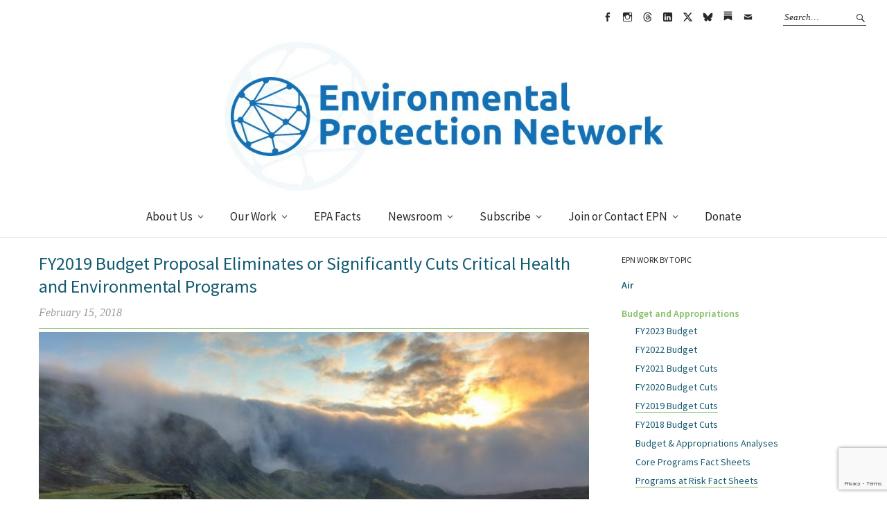

--- FILE ---
content_type: text/html; charset=UTF-8
request_url: https://www.environmentalprotectionnetwork.org/fy2019-programs-at-risk/
body_size: 81565
content:
<!DOCTYPE html>
<html lang="en-US">
<head><style>img.lazy{min-height:1px}</style><link href="https://www.environmentalprotectionnetwork.org/wp-content/plugins/w3-total-cache/pub/js/lazyload.min.js" as="script">
<meta charset="UTF-8" />
<meta name="viewport" content="width=device-width, initial-scale=1">
<link rel="profile" href="http://gmpg.org/xfn/11">
<link rel="pingback" href="https://www.environmentalprotectionnetwork.org/xmlrpc.php">

<title>FY2019 Budget Proposal Eliminates or Significantly Cuts Critical Health and Environmental Programs &#8211; Environmental Protection Network</title>
<meta name='robots' content='max-image-preview:large' />
<link rel='dns-prefetch' href='//www.googletagmanager.com' />
<link rel='dns-prefetch' href='//fonts.googleapis.com' />
<link rel="alternate" type="application/rss+xml" title="Environmental Protection Network &raquo; Feed" href="https://www.environmentalprotectionnetwork.org/feed/" />
<link rel="alternate" title="oEmbed (JSON)" type="application/json+oembed" href="https://www.environmentalprotectionnetwork.org/wp-json/oembed/1.0/embed?url=https%3A%2F%2Fwww.environmentalprotectionnetwork.org%2Ffy2019-programs-at-risk%2F" />
<link rel="alternate" title="oEmbed (XML)" type="text/xml+oembed" href="https://www.environmentalprotectionnetwork.org/wp-json/oembed/1.0/embed?url=https%3A%2F%2Fwww.environmentalprotectionnetwork.org%2Ffy2019-programs-at-risk%2F&#038;format=xml" />

<meta property="og:title" content="FY2019 Budget Proposal Eliminates or Significantly Cuts Critical Health and Environmental Programs"/>
<meta property="og:description" content="The Trump Administration proposed massive cuts for EPA in its FY2019 budget plan, which aims to eliminate almost 50 programs and make significant cuts to others that protect the American people and their environment. EPN created fact sheets on many of these programs to illustrate what could be lost.&nbsp;[Read more]"/>
<meta property="og:type" content="article"/>
<meta property="og:url" content="https://www.environmentalprotectionnetwork.org/fy2019-programs-at-risk/"/>
<meta property="og:site_name" content="Environmental Protection Network"/>
<meta property="og:image" content="https://www.environmentalprotectionnetwork.org/wp-content/uploads/2019/03/oldskool-photography-116514-unsplash-e1553717879812-1024x732.jpg"/>

<style id='wp-img-auto-sizes-contain-inline-css' type='text/css'>
img:is([sizes=auto i],[sizes^="auto," i]){contain-intrinsic-size:3000px 1500px}
/*# sourceURL=wp-img-auto-sizes-contain-inline-css */
</style>
<style id='wp-emoji-styles-inline-css' type='text/css'>

	img.wp-smiley, img.emoji {
		display: inline !important;
		border: none !important;
		box-shadow: none !important;
		height: 1em !important;
		width: 1em !important;
		margin: 0 0.07em !important;
		vertical-align: -0.1em !important;
		background: none !important;
		padding: 0 !important;
	}
/*# sourceURL=wp-emoji-styles-inline-css */
</style>
<style id='wp-block-library-inline-css' type='text/css'>
:root{--wp-block-synced-color:#7a00df;--wp-block-synced-color--rgb:122,0,223;--wp-bound-block-color:var(--wp-block-synced-color);--wp-editor-canvas-background:#ddd;--wp-admin-theme-color:#007cba;--wp-admin-theme-color--rgb:0,124,186;--wp-admin-theme-color-darker-10:#006ba1;--wp-admin-theme-color-darker-10--rgb:0,107,160.5;--wp-admin-theme-color-darker-20:#005a87;--wp-admin-theme-color-darker-20--rgb:0,90,135;--wp-admin-border-width-focus:2px}@media (min-resolution:192dpi){:root{--wp-admin-border-width-focus:1.5px}}.wp-element-button{cursor:pointer}:root .has-very-light-gray-background-color{background-color:#eee}:root .has-very-dark-gray-background-color{background-color:#313131}:root .has-very-light-gray-color{color:#eee}:root .has-very-dark-gray-color{color:#313131}:root .has-vivid-green-cyan-to-vivid-cyan-blue-gradient-background{background:linear-gradient(135deg,#00d084,#0693e3)}:root .has-purple-crush-gradient-background{background:linear-gradient(135deg,#34e2e4,#4721fb 50%,#ab1dfe)}:root .has-hazy-dawn-gradient-background{background:linear-gradient(135deg,#faaca8,#dad0ec)}:root .has-subdued-olive-gradient-background{background:linear-gradient(135deg,#fafae1,#67a671)}:root .has-atomic-cream-gradient-background{background:linear-gradient(135deg,#fdd79a,#004a59)}:root .has-nightshade-gradient-background{background:linear-gradient(135deg,#330968,#31cdcf)}:root .has-midnight-gradient-background{background:linear-gradient(135deg,#020381,#2874fc)}:root{--wp--preset--font-size--normal:16px;--wp--preset--font-size--huge:42px}.has-regular-font-size{font-size:1em}.has-larger-font-size{font-size:2.625em}.has-normal-font-size{font-size:var(--wp--preset--font-size--normal)}.has-huge-font-size{font-size:var(--wp--preset--font-size--huge)}.has-text-align-center{text-align:center}.has-text-align-left{text-align:left}.has-text-align-right{text-align:right}.has-fit-text{white-space:nowrap!important}#end-resizable-editor-section{display:none}.aligncenter{clear:both}.items-justified-left{justify-content:flex-start}.items-justified-center{justify-content:center}.items-justified-right{justify-content:flex-end}.items-justified-space-between{justify-content:space-between}.screen-reader-text{border:0;clip-path:inset(50%);height:1px;margin:-1px;overflow:hidden;padding:0;position:absolute;width:1px;word-wrap:normal!important}.screen-reader-text:focus{background-color:#ddd;clip-path:none;color:#444;display:block;font-size:1em;height:auto;left:5px;line-height:normal;padding:15px 23px 14px;text-decoration:none;top:5px;width:auto;z-index:100000}html :where(.has-border-color){border-style:solid}html :where([style*=border-top-color]){border-top-style:solid}html :where([style*=border-right-color]){border-right-style:solid}html :where([style*=border-bottom-color]){border-bottom-style:solid}html :where([style*=border-left-color]){border-left-style:solid}html :where([style*=border-width]){border-style:solid}html :where([style*=border-top-width]){border-top-style:solid}html :where([style*=border-right-width]){border-right-style:solid}html :where([style*=border-bottom-width]){border-bottom-style:solid}html :where([style*=border-left-width]){border-left-style:solid}html :where(img[class*=wp-image-]){height:auto;max-width:100%}:where(figure){margin:0 0 1em}html :where(.is-position-sticky){--wp-admin--admin-bar--position-offset:var(--wp-admin--admin-bar--height,0px)}@media screen and (max-width:600px){html :where(.is-position-sticky){--wp-admin--admin-bar--position-offset:0px}}

/*# sourceURL=wp-block-library-inline-css */
</style><style id='global-styles-inline-css' type='text/css'>
:root{--wp--preset--aspect-ratio--square: 1;--wp--preset--aspect-ratio--4-3: 4/3;--wp--preset--aspect-ratio--3-4: 3/4;--wp--preset--aspect-ratio--3-2: 3/2;--wp--preset--aspect-ratio--2-3: 2/3;--wp--preset--aspect-ratio--16-9: 16/9;--wp--preset--aspect-ratio--9-16: 9/16;--wp--preset--color--black: #000000;--wp--preset--color--cyan-bluish-gray: #abb8c3;--wp--preset--color--white: #ffffff;--wp--preset--color--pale-pink: #f78da7;--wp--preset--color--vivid-red: #cf2e2e;--wp--preset--color--luminous-vivid-orange: #ff6900;--wp--preset--color--luminous-vivid-amber: #fcb900;--wp--preset--color--light-green-cyan: #7bdcb5;--wp--preset--color--vivid-green-cyan: #00d084;--wp--preset--color--pale-cyan-blue: #8ed1fc;--wp--preset--color--vivid-cyan-blue: #0693e3;--wp--preset--color--vivid-purple: #9b51e0;--wp--preset--gradient--vivid-cyan-blue-to-vivid-purple: linear-gradient(135deg,rgb(6,147,227) 0%,rgb(155,81,224) 100%);--wp--preset--gradient--light-green-cyan-to-vivid-green-cyan: linear-gradient(135deg,rgb(122,220,180) 0%,rgb(0,208,130) 100%);--wp--preset--gradient--luminous-vivid-amber-to-luminous-vivid-orange: linear-gradient(135deg,rgb(252,185,0) 0%,rgb(255,105,0) 100%);--wp--preset--gradient--luminous-vivid-orange-to-vivid-red: linear-gradient(135deg,rgb(255,105,0) 0%,rgb(207,46,46) 100%);--wp--preset--gradient--very-light-gray-to-cyan-bluish-gray: linear-gradient(135deg,rgb(238,238,238) 0%,rgb(169,184,195) 100%);--wp--preset--gradient--cool-to-warm-spectrum: linear-gradient(135deg,rgb(74,234,220) 0%,rgb(151,120,209) 20%,rgb(207,42,186) 40%,rgb(238,44,130) 60%,rgb(251,105,98) 80%,rgb(254,248,76) 100%);--wp--preset--gradient--blush-light-purple: linear-gradient(135deg,rgb(255,206,236) 0%,rgb(152,150,240) 100%);--wp--preset--gradient--blush-bordeaux: linear-gradient(135deg,rgb(254,205,165) 0%,rgb(254,45,45) 50%,rgb(107,0,62) 100%);--wp--preset--gradient--luminous-dusk: linear-gradient(135deg,rgb(255,203,112) 0%,rgb(199,81,192) 50%,rgb(65,88,208) 100%);--wp--preset--gradient--pale-ocean: linear-gradient(135deg,rgb(255,245,203) 0%,rgb(182,227,212) 50%,rgb(51,167,181) 100%);--wp--preset--gradient--electric-grass: linear-gradient(135deg,rgb(202,248,128) 0%,rgb(113,206,126) 100%);--wp--preset--gradient--midnight: linear-gradient(135deg,rgb(2,3,129) 0%,rgb(40,116,252) 100%);--wp--preset--font-size--small: 13px;--wp--preset--font-size--medium: 20px;--wp--preset--font-size--large: 36px;--wp--preset--font-size--x-large: 42px;--wp--preset--spacing--20: 0.44rem;--wp--preset--spacing--30: 0.67rem;--wp--preset--spacing--40: 1rem;--wp--preset--spacing--50: 1.5rem;--wp--preset--spacing--60: 2.25rem;--wp--preset--spacing--70: 3.38rem;--wp--preset--spacing--80: 5.06rem;--wp--preset--shadow--natural: 6px 6px 9px rgba(0, 0, 0, 0.2);--wp--preset--shadow--deep: 12px 12px 50px rgba(0, 0, 0, 0.4);--wp--preset--shadow--sharp: 6px 6px 0px rgba(0, 0, 0, 0.2);--wp--preset--shadow--outlined: 6px 6px 0px -3px rgb(255, 255, 255), 6px 6px rgb(0, 0, 0);--wp--preset--shadow--crisp: 6px 6px 0px rgb(0, 0, 0);}:where(.is-layout-flex){gap: 0.5em;}:where(.is-layout-grid){gap: 0.5em;}body .is-layout-flex{display: flex;}.is-layout-flex{flex-wrap: wrap;align-items: center;}.is-layout-flex > :is(*, div){margin: 0;}body .is-layout-grid{display: grid;}.is-layout-grid > :is(*, div){margin: 0;}:where(.wp-block-columns.is-layout-flex){gap: 2em;}:where(.wp-block-columns.is-layout-grid){gap: 2em;}:where(.wp-block-post-template.is-layout-flex){gap: 1.25em;}:where(.wp-block-post-template.is-layout-grid){gap: 1.25em;}.has-black-color{color: var(--wp--preset--color--black) !important;}.has-cyan-bluish-gray-color{color: var(--wp--preset--color--cyan-bluish-gray) !important;}.has-white-color{color: var(--wp--preset--color--white) !important;}.has-pale-pink-color{color: var(--wp--preset--color--pale-pink) !important;}.has-vivid-red-color{color: var(--wp--preset--color--vivid-red) !important;}.has-luminous-vivid-orange-color{color: var(--wp--preset--color--luminous-vivid-orange) !important;}.has-luminous-vivid-amber-color{color: var(--wp--preset--color--luminous-vivid-amber) !important;}.has-light-green-cyan-color{color: var(--wp--preset--color--light-green-cyan) !important;}.has-vivid-green-cyan-color{color: var(--wp--preset--color--vivid-green-cyan) !important;}.has-pale-cyan-blue-color{color: var(--wp--preset--color--pale-cyan-blue) !important;}.has-vivid-cyan-blue-color{color: var(--wp--preset--color--vivid-cyan-blue) !important;}.has-vivid-purple-color{color: var(--wp--preset--color--vivid-purple) !important;}.has-black-background-color{background-color: var(--wp--preset--color--black) !important;}.has-cyan-bluish-gray-background-color{background-color: var(--wp--preset--color--cyan-bluish-gray) !important;}.has-white-background-color{background-color: var(--wp--preset--color--white) !important;}.has-pale-pink-background-color{background-color: var(--wp--preset--color--pale-pink) !important;}.has-vivid-red-background-color{background-color: var(--wp--preset--color--vivid-red) !important;}.has-luminous-vivid-orange-background-color{background-color: var(--wp--preset--color--luminous-vivid-orange) !important;}.has-luminous-vivid-amber-background-color{background-color: var(--wp--preset--color--luminous-vivid-amber) !important;}.has-light-green-cyan-background-color{background-color: var(--wp--preset--color--light-green-cyan) !important;}.has-vivid-green-cyan-background-color{background-color: var(--wp--preset--color--vivid-green-cyan) !important;}.has-pale-cyan-blue-background-color{background-color: var(--wp--preset--color--pale-cyan-blue) !important;}.has-vivid-cyan-blue-background-color{background-color: var(--wp--preset--color--vivid-cyan-blue) !important;}.has-vivid-purple-background-color{background-color: var(--wp--preset--color--vivid-purple) !important;}.has-black-border-color{border-color: var(--wp--preset--color--black) !important;}.has-cyan-bluish-gray-border-color{border-color: var(--wp--preset--color--cyan-bluish-gray) !important;}.has-white-border-color{border-color: var(--wp--preset--color--white) !important;}.has-pale-pink-border-color{border-color: var(--wp--preset--color--pale-pink) !important;}.has-vivid-red-border-color{border-color: var(--wp--preset--color--vivid-red) !important;}.has-luminous-vivid-orange-border-color{border-color: var(--wp--preset--color--luminous-vivid-orange) !important;}.has-luminous-vivid-amber-border-color{border-color: var(--wp--preset--color--luminous-vivid-amber) !important;}.has-light-green-cyan-border-color{border-color: var(--wp--preset--color--light-green-cyan) !important;}.has-vivid-green-cyan-border-color{border-color: var(--wp--preset--color--vivid-green-cyan) !important;}.has-pale-cyan-blue-border-color{border-color: var(--wp--preset--color--pale-cyan-blue) !important;}.has-vivid-cyan-blue-border-color{border-color: var(--wp--preset--color--vivid-cyan-blue) !important;}.has-vivid-purple-border-color{border-color: var(--wp--preset--color--vivid-purple) !important;}.has-vivid-cyan-blue-to-vivid-purple-gradient-background{background: var(--wp--preset--gradient--vivid-cyan-blue-to-vivid-purple) !important;}.has-light-green-cyan-to-vivid-green-cyan-gradient-background{background: var(--wp--preset--gradient--light-green-cyan-to-vivid-green-cyan) !important;}.has-luminous-vivid-amber-to-luminous-vivid-orange-gradient-background{background: var(--wp--preset--gradient--luminous-vivid-amber-to-luminous-vivid-orange) !important;}.has-luminous-vivid-orange-to-vivid-red-gradient-background{background: var(--wp--preset--gradient--luminous-vivid-orange-to-vivid-red) !important;}.has-very-light-gray-to-cyan-bluish-gray-gradient-background{background: var(--wp--preset--gradient--very-light-gray-to-cyan-bluish-gray) !important;}.has-cool-to-warm-spectrum-gradient-background{background: var(--wp--preset--gradient--cool-to-warm-spectrum) !important;}.has-blush-light-purple-gradient-background{background: var(--wp--preset--gradient--blush-light-purple) !important;}.has-blush-bordeaux-gradient-background{background: var(--wp--preset--gradient--blush-bordeaux) !important;}.has-luminous-dusk-gradient-background{background: var(--wp--preset--gradient--luminous-dusk) !important;}.has-pale-ocean-gradient-background{background: var(--wp--preset--gradient--pale-ocean) !important;}.has-electric-grass-gradient-background{background: var(--wp--preset--gradient--electric-grass) !important;}.has-midnight-gradient-background{background: var(--wp--preset--gradient--midnight) !important;}.has-small-font-size{font-size: var(--wp--preset--font-size--small) !important;}.has-medium-font-size{font-size: var(--wp--preset--font-size--medium) !important;}.has-large-font-size{font-size: var(--wp--preset--font-size--large) !important;}.has-x-large-font-size{font-size: var(--wp--preset--font-size--x-large) !important;}
/*# sourceURL=global-styles-inline-css */
</style>

<style id='classic-theme-styles-inline-css' type='text/css'>
/*! This file is auto-generated */
.wp-block-button__link{color:#fff;background-color:#32373c;border-radius:9999px;box-shadow:none;text-decoration:none;padding:calc(.667em + 2px) calc(1.333em + 2px);font-size:1.125em}.wp-block-file__button{background:#32373c;color:#fff;text-decoration:none}
/*# sourceURL=/wp-includes/css/classic-themes.min.css */
</style>
<link rel='stylesheet' id='wp-components-css' href='https://www.environmentalprotectionnetwork.org/wp-includes/css/dist/components/style.min.css?ver=6.9' type='text/css' media='all' />
<link rel='stylesheet' id='wp-preferences-css' href='https://www.environmentalprotectionnetwork.org/wp-includes/css/dist/preferences/style.min.css?ver=6.9' type='text/css' media='all' />
<link rel='stylesheet' id='wp-block-editor-css' href='https://www.environmentalprotectionnetwork.org/wp-includes/css/dist/block-editor/style.min.css?ver=6.9' type='text/css' media='all' />
<link rel='stylesheet' id='popup-maker-block-library-style-css' href='https://www.environmentalprotectionnetwork.org/wp-content/plugins/popup-maker/dist/packages/block-library-style.css?ver=dbea705cfafe089d65f1' type='text/css' media='all' />
<link rel='stylesheet' id='contact-form-7-css' href='https://www.environmentalprotectionnetwork.org/wp-content/plugins/contact-form-7/includes/css/styles.css?ver=6.1.4' type='text/css' media='all' />
<link rel='stylesheet' id='epn_shortcodes-css' href='https://www.environmentalprotectionnetwork.org/wp-content/plugins/epn-shortcodes/epn_shortcodes.css?ver=6.9' type='text/css' media='all' />
<link rel='stylesheet' id='visitor-submitted-documents-css' href='https://www.environmentalprotectionnetwork.org/wp-content/plugins/visitor-submitted-documents/public/css/vsd-public.css?ver=1.0.0' type='text/css' media='all' />
<link rel='stylesheet' id='wpcf7-redirect-script-frontend-css' href='https://www.environmentalprotectionnetwork.org/wp-content/plugins/wpcf7-redirect/build/assets/frontend-script.css?ver=2c532d7e2be36f6af233' type='text/css' media='all' />
<link rel='stylesheet' id='parent-style-css' href='https://www.environmentalprotectionnetwork.org/wp-content/themes/weta/style.css?ver=6.9' type='text/css' media='all' />
<link rel='stylesheet' id='weta-child-theme-style-css' href='https://www.environmentalprotectionnetwork.org/wp-content/themes/weta-child/style.css?ver=6.9' type='text/css' media='all' />
<link rel='stylesheet' id='weta-fonts-css' href='https://fonts.googleapis.com/css?family=Source+Sans+Pro%3A400%2C400italic%2C600%2C600italic&#038;subset=latin%2Clatin-ext' type='text/css' media='all' />
<link rel='stylesheet' id='weta-style-css' href='https://www.environmentalprotectionnetwork.org/wp-content/themes/weta-child/style.css?ver=20210601e' type='text/css' media='all' />
<link rel='stylesheet' id='weta-flex-slider-style-css' href='https://www.environmentalprotectionnetwork.org/wp-content/themes/weta/js/flex-slider/flexslider.css?ver=6.9' type='text/css' media='all' />
<link rel='stylesheet' id='genericons-css' href='https://www.environmentalprotectionnetwork.org/wp-content/plugins/jetpack/_inc/genericons/genericons/genericons.css?ver=3.1' type='text/css' media='all' />
<script type="text/javascript" src="https://www.environmentalprotectionnetwork.org/wp-includes/js/jquery/jquery.min.js?ver=3.7.1" id="jquery-core-js"></script>
<script type="text/javascript" src="https://www.environmentalprotectionnetwork.org/wp-includes/js/jquery/jquery-migrate.min.js?ver=3.4.1" id="jquery-migrate-js"></script>
<script type="text/javascript" id="visitor-submitted-documents-js-extra">
/* <![CDATA[ */
var vsd_ajax = {"ajax_url":"https://www.environmentalprotectionnetwork.org/wp-admin/admin-ajax.php","nonce":"d2d7f7970a","max_file_mb":"5","max_total_mb":"10","allowed_types":["jpg","jpeg","pdf","doc","docx","xls","xlsx","ppt","pptx","png","odt","ods"],"accept":".jpg,.jpeg,.pdf,.doc,.docx,.xls,.xlsx,.ppt,.pptx,.png,.odt,.ods","redirect_after_url":"https://www.environmentalprotectionnetwork.org/resourcelibrary/submit-form/thank-you/"};
//# sourceURL=visitor-submitted-documents-js-extra
/* ]]> */
</script>
<script type="text/javascript" src="https://www.environmentalprotectionnetwork.org/wp-content/plugins/visitor-submitted-documents/public/js/vsd-public.js?ver=1.0.0" id="visitor-submitted-documents-js"></script>
<script type="text/javascript" src="https://www.environmentalprotectionnetwork.org/wp-content/themes/weta/js/jquery.fitvids.js?ver=1.1" id="weta-fitvids-js"></script>
<script type="text/javascript" src="https://www.environmentalprotectionnetwork.org/wp-content/themes/weta/js/flex-slider/jquery.flexslider-min.js?ver=6.9" id="weta-flex-slider-js"></script>

<!-- Google tag (gtag.js) snippet added by Site Kit -->
<!-- Google Analytics snippet added by Site Kit -->
<script type="text/javascript" src="https://www.googletagmanager.com/gtag/js?id=GT-NCNZD3J" id="google_gtagjs-js" async></script>
<script type="text/javascript" id="google_gtagjs-js-after">
/* <![CDATA[ */
window.dataLayer = window.dataLayer || [];function gtag(){dataLayer.push(arguments);}
gtag("set","linker",{"domains":["www.environmentalprotectionnetwork.org"]});
gtag("js", new Date());
gtag("set", "developer_id.dZTNiMT", true);
gtag("config", "GT-NCNZD3J");
//# sourceURL=google_gtagjs-js-after
/* ]]> */
</script>
<link rel="https://api.w.org/" href="https://www.environmentalprotectionnetwork.org/wp-json/" /><link rel="alternate" title="JSON" type="application/json" href="https://www.environmentalprotectionnetwork.org/wp-json/wp/v2/posts/4116" /><link rel="EditURI" type="application/rsd+xml" title="RSD" href="https://www.environmentalprotectionnetwork.org/xmlrpc.php?rsd" />
<meta name="generator" content="WordPress 6.9" />
<link rel="canonical" href="https://www.environmentalprotectionnetwork.org/fy2019-programs-at-risk/" />
<link rel='shortlink' href='https://www.environmentalprotectionnetwork.org/?p=4116' />
<style type="text/css">  



</style>

  <meta name="generator" content="Site Kit by Google 1.170.0" />  <link href="https://fonts.googleapis.com/css?family=Libre+Baskerville:400,400i" rel="stylesheet">
  	<style type="text/css">
	.entry-content a, .comment-text a, .author-bio a, .textwidget a {color: #1e6174;}
		#masthead {background: ;}
	@media screen and (min-width: 1023px) {
	.sticky-content.fixed {background: ;}
	}
			#colophon {background: ;}
			.widget_weta_authors {background: ;}
			.widget_weta_quote {background: ;}
			.widget_weta_numbered_rp {background: ;}
			@media screen and (min-width: 1023px) {
	.sticky-content {margin-top: 0;}
	.sticky-element .sticky-anchor {display: block !important;}
	.sticky-content.fixed {position: fixed !important; top: 0 !important; left:0; right: 0; z-index: 10000;}
	}
						</style>
			<style type="text/css" id="weta-header-css">
		
	#site-branding h1.site-title, #site-branding p.site-title, #site-branding p.site-description {display: none !important;}

		</style>
	<link rel="icon" href="https://www.environmentalprotectionnetwork.org/wp-content/uploads/2019/05/Favicon-Blue.png" sizes="32x32" />
<link rel="icon" href="https://www.environmentalprotectionnetwork.org/wp-content/uploads/2019/05/Favicon-Blue.png" sizes="192x192" />
<link rel="apple-touch-icon" href="https://www.environmentalprotectionnetwork.org/wp-content/uploads/2019/05/Favicon-Blue.png" />
<meta name="msapplication-TileImage" content="https://www.environmentalprotectionnetwork.org/wp-content/uploads/2019/05/Favicon-Blue.png" />
		<style type="text/css" id="wp-custom-css">
			/* Work Types - list of all Posts Page template */
body.page .all-work-type-posts-list > article:nth-child(-n+2) header div.entry-thumbnail.inpost{
	border-top: none;
}
.all-work-type-posts-list .entry-footer .entry-cats {
	display: none;
}
.all-work-type-posts-list .entry-content {
	display: none;
}

.widget_weta_slider .centered-wrap .centered .overlay{
	opacity: 0.75;
}

.paypal-donations input {
	border:0px;
}

div.facebookbanner {
	display: block;
	border: 2px;
	border-radius: 5px;
	width: 100%;
	background-color: #3A579D;
	font-weight: bold;
	color: white;
	padding: 1em 3em 1em 3em;
}
div.facebookbanner:after {
  content: "";
  display: table;
  clear: both;
}
div.facebookbanner h2 {
	font-weight: bold;
	color: white;
	margin-bottom: 1em;
}
div.facebookbanner p{
	font-weight: bold;
	color: white;
}
div.facebookbanner a, div.facebookbanner p a{
	color: #CCC;
	text-decoration: none;
}

form input[type=image]{
	border: none;
}
#site-branding {
	padding-top:0px !important;
	padding-bottom:0px !important;
}

/* substack social media icon */
/* to add to Weta menu */
@font-face {
  font-family: 'socialmediaiconsetc';
  src: url('https://www.environmentalprotectionnetwork.org/wp-content/themes/weta-child/fonts/socialmediaiconsetc.woff2') format('woff2'),
       url('https://www.environmentalprotectionnetwork.org/wp-content/themes/weta-child/fonts/socialmediaiconsetc.woff2') format('woff');
  font-weight: normal;
  font-style: normal;
}
.menu-social-container .menu li a[href*="substack.com"]::before, .social-nav ul li a[href*="substack.com"]::before {
	font-family: 'socialmediaiconsetc';
	content: 'A';
	font-size: 0.95em;
}
.menu-social-container .menu li a[href*="x.com"]::before, .social-nav ul li a[href*="x.com"]::before {
	font-family: 'socialmediaiconsetc';
	content: 'B';
}
.menu-social-container .menu li a[href*="bsky.app"]::before, .social-nav ul li a[href*="bsky.app"]::before {
	font-family: 'socialmediaiconsetc';
	content: 'C';
}
.menu-social-container .menu li a[href*="www.threads.net"]::before, .social-nav ul li a[href*="www.threads.net"]::before {
	font-family: 'socialmediaiconsetc';
	content: 'D';
}

/* pop up maker pop up */
div.pum-container{
	background-image: url("https://www.environmentalprotectionnetwork.org/wp-content/uploads/2021/11/silvestri-matteo-6-C0VRsagUw-unsplash-1200w.jpg");
	background-size: 100%;
	background-repeat: no-repeat;
	background-position: center;
}

div.testimonials{
	display: table;
	width: 100%;
	border-top: 1px solid #8ebd6c;
	padding-top: 10px;
	text-align: center;
	margin-bottom: 50px;
}
div.testimonials-row{
	display: table-row;
}
div.testimonials h3{
	display: table-cell;
	width: 47%;
	padding-top: 0;
	padding-bottom: 20px;
	text-transform: uppercase;
	font-size: 12px !important;
	text-align: left;
}
div.testimonialblock{
	display: table-cell;
	font-style: italic;
	color: #1270b7;
	vertical-align: middle;
	line-height: 1.75;
	width: 47%;
	margin-left: 0;
	background-color: #EEEEEE;
	padding: 20px;
  margin-bottom: 20px;
	font-family: "Libre Baskerville", serif;
}
div.testimonialgutter{
	display: table-cell;
	width: 6%;
	background-color: white;
}
div.testimonialblock span.source{
	font-style: normal;
	font-family: 'Source Sans Pro', Helvetica, Arial, sans-serif;
	line-height: 200%;
}


@media only screen and (max-width: 600px) {
  body.postid-14408 table td {
    display: block;
    width: 100%;
  }
  body.postid-14408 table td:first-child {
    margin-bottom: 10px;
  }
}

@media only screen and (max-width: 600px) {
  body.postid-14337 table td {
    display: block;
    width: 100%;
  }
  body.postid-14337 table td:first-child {
    margin-bottom: 10px;
  }
}


@media only screen and (max-width: 600px) {
  body.postid-13828 table td {
    display: block;
    width: 100%;
  }
  body.postid-13828 table td:first-child {
    margin-bottom: 10px;
  }
}

@media (max-width: 600px) {
	.postid-13828 td img {
		float:none;
	}
}

/* webinar forms */
h4.elq-heading.form-element-form-text {
	padding-bottom: 0px;
}
.elq-field-style.form-element-layout.row:has(h4) {
  padding-bottom: 0;
}
.single-checkbox-row {
  padding-left: 20px;
}

.elq-item-input[type='text'] {
    max-width: 660px;
}
.elq-item-select {
    max-width: 660px;
}
.elq-item-textarea {
  max-width: 660px;
}

/* Lightweight Accordion */
div.lightweight-accordion summary.lightweight-accordion-title {
	 
}
/* 1. Add consistent spacing to the accordion if followed by a p or br */
.lightweight-accordion:has(+ p),
.lightweight-accordion:has(+ br) {
  margin-bottom: 1.1em; /* Adjust this to your preferred gap */
}
/* 2. Hide the trailing paragraph if it's empty */
.lightweight-accordion + p:empty {
  display: none;
}
/* 3. Hide the trailing break tag */
.lightweight-accordion + br {
  display: none;
}
/* Target the span inside the summary to control the text size */
.lightweight-accordion-title span {
    font-size: 0.93em !important;
    font-family: "Open Sans Semi Bold", Helvetica, Arial, sans-serif !important;
	padding-left: 10px
}
.lightweight-accordion-title {
  background-color: lightgray !important;
	font-size: 1em;
  padding: 12px 15px;  /* Adds space around the text and triangle */
  cursor: pointer;
  /* Ensures the triangle stays inside the colored block */
  display: list-item;  
}
/* make the heading blocks green */
.accgreen .lightweight-accordion-title {
  background-color: #62B22F !important;
  color: #ffffff;      /* Makes the text and triangle white for better contrast */ 
}
/* make the heading blocks blue */
.accblue .lightweight-accordion-title {
  background-color: #4470B3 !important;
  color: #ffffff;      /* Makes the text and triangle white for better contrast */ 
}
.lightweight-accordion .lightweight-accordion-body {
	margin-left:10px;
}
/* Targets the bullet points specifically */
.lightweight-accordion .lightweight-accordion-body ul li::marker {
    font-size: 1.2em; /* Adjusts the size of the "disk" */
}
/* make the bullet points green */
.accgreen.lightweight-accordion .lightweight-accordion-body ul li::marker {
    color: #62B22F;
}
/* make the bullet points blue */
.accblue.lightweight-accordion .lightweight-accordion-body ul li::marker {
    color: #4470B3;
}
/* Ensures the list is using standard round disks */
.lightweight-accordion .lightweight-accordion-body ul {
    list-style-type: disc;
    margin-left: 20px; /* Ensures there is room for the bullets */
}
/* Optional: If you want to adjust the spacing between the bullet and the text */
.lightweight-accordion .lightweight-accordion-body li {
    padding-left: 0px;
	  margin-left: 0px;
}
/* Remove the stray dash (pseudo-element) */
.lightweight-accordion .lightweight-accordion-body ul li::before {
    content: none !important;
    display: none !important;
}
.lightweight-accordion .lightweight-accordion-body{
	padding-top: 15px !important;
	padding-left: 33px !important;
}

.lightweight-accordion .lightweight-accordion-body li, p {
	padding-bottom: 8px;
	padding-right: 15%;
	margin-bottom: 0;
	line-height: 1.4;
}

/* gap between consecutive accordions */
div.lightweight-accordion {
	margin-bottom: 1em;
}		</style>
		
<script type="text/javascript">
  
  jQuery(function() {
    
jQuery('.news-content').find('a').attr("target","_blank"); 
    
  });
  
  </script>

</head>

<body class="wp-singular post-template-default single single-post postid-4116 single-format-standard wp-theme-weta wp-child-theme-weta-child page-id-4116 weta-sharebtns">
    <!-- Server: www.environmentalprotectionnetwork.org -->
  		<div class="header-bg">
		<header id="masthead" class="cf" role="banner">

			<div id="menu-top-wrap">
				

<div class="social-search-wrap">
		<nav class="header-social-nav social-nav" role="navigation">
		<ul id="menu-social-menu" class="menu"><li id="menu-item-96" class="menu-item menu-item-type-custom menu-item-object-custom menu-item-96"><a href="https://www.facebook.com/EnviroProtNet/">Facebook</a></li>
<li id="menu-item-15233" class="menu-item menu-item-type-custom menu-item-object-custom menu-item-15233"><a href="https://www.instagram.com/enviroprotnet/">Instagram</a></li>
<li id="menu-item-34666" class="menu-item menu-item-type-custom menu-item-object-custom menu-item-34666"><a href="https://www.threads.net/@enviroprotnet">Threads</a></li>
<li id="menu-item-12205" class="menu-item menu-item-type-custom menu-item-object-custom menu-item-12205"><a href="https://www.linkedin.com/company/environmental-protection-network/">LinkedIn</a></li>
<li id="menu-item-32199" class="menu-item menu-item-type-custom menu-item-object-custom menu-item-32199"><a href="https://x.com/EnviroProtNet">X</a></li>
<li id="menu-item-34665" class="menu-item menu-item-type-custom menu-item-object-custom menu-item-34665"><a href="https://bsky.app/profile/enviroprotnet.bsky.social">bsky</a></li>
<li id="menu-item-17966" class="menu-item menu-item-type-custom menu-item-object-custom menu-item-17966"><a href="https://environmentalprotectionnetwork.substack.com/">Substack</a></li>
<li id="menu-item-97" class="menu-item menu-item-type-custom menu-item-object-custom menu-item-97"><a href="mailto:info@environmentalprotectionnetwork.org">Email</a></li>
</ul>	</nav><!-- end #header-social -->
	
			<div class="search-box">
			
<form method="get" class="searchform" action="https://www.environmentalprotectionnetwork.org/" role="search">
	<label for="s" class="screen-reader-text"><span>Search</span></label>
	<input type="text" class="search-field" name="s" id="s" placeholder="Search&hellip;" />
	<input type="submit" class="submit" name="submit" id="searchsubmit" value="Search" />
</form>		</div><!-- end .search-box -->
		
	</div><!-- end .social-search-wrap -->			</div><!-- end .menu-top-wrap -->

			<div id="site-branding">
									<div id="site-logo">
						<a href="https://www.environmentalprotectionnetwork.org/" rel="home"><img class="lazy" src="data:image/svg+xml,%3Csvg%20xmlns='http://www.w3.org/2000/svg'%20viewBox='0%200%20644%20224'%3E%3C/svg%3E" data-src="https://www.environmentalprotectionnetwork.org/wp-content/uploads/2019/03/cropped-EPN-Logo-Web.jpg" width="644" height="224" alt=""></a>
					</div><!-- end #site-logo -->
				 

									<p class="site-title"><a href="https://www.environmentalprotectionnetwork.org/" rel="home">Environmental Protection Network</a></p>
				
							</div><!-- end #site-branding -->

		

  			
			<style type='text/css'>
			body.page-id-16 #giving_banner {
				display:none !important;
			}


			</style>

			
			<button id="menu-main-toggle"><span>Open</span></button>
						<button id="menu-main-close"  class="btn-close"><span>Close</span></button>

			<div id="menu-main-wrap" class="sticky-element cf">

				<div class="sticky-anchor"></div>
				<nav id="site-nav" class="sticky-content cf" role="navigation">
					<div class="sticky-wrap">
										<ul id="menu-main-menu" class="nav-menu"><li id="menu-item-23" class="menu-item menu-item-type-post_type menu-item-object-page menu-item-has-children menu-item-23"><a href="https://www.environmentalprotectionnetwork.org/about/">About Us</a>
<ul class="sub-menu">
	<li id="menu-item-18274" class="menu-item menu-item-type-post_type menu-item-object-page menu-item-18274"><a href="https://www.environmentalprotectionnetwork.org/about/about-epn/">About EPN</a></li>
	<li id="menu-item-274" class="menu-item menu-item-type-post_type menu-item-object-page menu-item-274"><a href="https://www.environmentalprotectionnetwork.org/about/team/">Meet the Team</a></li>
	<li id="menu-item-138" class="menu-item menu-item-type-post_type menu-item-object-page menu-item-138"><a href="https://www.environmentalprotectionnetwork.org/about/board-of-directors/">Board of Directors</a></li>
	<li id="menu-item-25" class="menu-item menu-item-type-post_type menu-item-object-page menu-item-25"><a href="https://www.environmentalprotectionnetwork.org/contact/">Join or Contact EPN</a></li>
	<li id="menu-item-230" class="menu-item menu-item-type-post_type menu-item-object-page menu-item-230"><a href="https://www.environmentalprotectionnetwork.org/donate/">Donate</a></li>
	<li id="menu-item-12113" class="menu-item menu-item-type-taxonomy menu-item-object-category menu-item-12113"><a href="https://www.environmentalprotectionnetwork.org/category/epn-announcements/">EPN Announcements</a></li>
	<li id="menu-item-18205" class="menu-item menu-item-type-post_type menu-item-object-page menu-item-18205"><a href="https://www.environmentalprotectionnetwork.org/epn-careers/">EPN Careers</a></li>
</ul>
</li>
<li id="menu-item-4513" class="menu-item menu-item-type-post_type menu-item-object-page menu-item-has-children menu-item-4513"><a href="https://www.environmentalprotectionnetwork.org/our-work/">Our Work</a>
<ul class="sub-menu">
	<li id="menu-item-12116" class="menu-item menu-item-type-post_type menu-item-object-page current_page_parent menu-item-12116"><a href="https://www.environmentalprotectionnetwork.org/actions/">Our Recent Work</a></li>
	<li id="menu-item-37141" class="menu-item menu-item-type-post_type menu-item-object-page menu-item-37141"><a href="https://www.environmentalprotectionnetwork.org/civil-service-resilience-initiative/">Civil Service Resilience Initiative</a></li>
	<li id="menu-item-12118" class="menu-item menu-item-type-post_type menu-item-object-page menu-item-12118"><a href="https://www.environmentalprotectionnetwork.org/our-work/national-enviromental-policy/">National Environmental Policy</a></li>
	<li id="menu-item-13791" class="menu-item menu-item-type-post_type menu-item-object-page menu-item-13791"><a href="https://www.environmentalprotectionnetwork.org/our-work/technical-assistance/">Technical Assistance</a></li>
</ul>
</li>
<li id="menu-item-34291" class="menu-item menu-item-type-post_type menu-item-object-page menu-item-34291"><a href="https://www.environmentalprotectionnetwork.org/epafacts/">EPA Facts</a></li>
<li id="menu-item-12121" class="menu-item menu-item-type-post_type menu-item-object-page menu-item-has-children menu-item-12121"><a href="https://www.environmentalprotectionnetwork.org/newsroom/">Newsroom</a>
<ul class="sub-menu">
	<li id="menu-item-1044" class="menu-item menu-item-type-post_type menu-item-object-page menu-item-1044"><a href="https://www.environmentalprotectionnetwork.org/epn-in-the-news/">In the News</a></li>
	<li id="menu-item-12122" class="menu-item menu-item-type-taxonomy menu-item-object-category menu-item-12122"><a href="https://www.environmentalprotectionnetwork.org/category/press-statements/">Press Statements</a></li>
	<li id="menu-item-12123" class="menu-item menu-item-type-taxonomy menu-item-object-category menu-item-12123"><a href="https://www.environmentalprotectionnetwork.org/category/op-ed/">Op-Eds</a></li>
</ul>
</li>
<li id="menu-item-16584" class="menu-item menu-item-type-post_type menu-item-object-page menu-item-has-children menu-item-16584"><a href="https://www.environmentalprotectionnetwork.org/epn-newsletter/subscribe/">Subscribe</a>
<ul class="sub-menu">
	<li id="menu-item-4514" class="menu-item menu-item-type-post_type menu-item-object-page menu-item-4514"><a href="https://www.environmentalprotectionnetwork.org/epn-newsletter/">EPN In Action</a></li>
	<li id="menu-item-16447" class="menu-item menu-item-type-post_type menu-item-object-page menu-item-16447"><a href="https://www.environmentalprotectionnetwork.org/federal-funding-opportunities-guidance-updates/">Federal Funding Updates</a></li>
</ul>
</li>
<li id="menu-item-1037" class="menu-item menu-item-type-post_type menu-item-object-page menu-item-has-children menu-item-1037"><a href="https://www.environmentalprotectionnetwork.org/contact/">Join or Contact EPN</a>
<ul class="sub-menu">
	<li id="menu-item-37096" class="menu-item menu-item-type-post_type menu-item-object-page menu-item-37096"><a href="https://www.environmentalprotectionnetwork.org/contact/we-welcome-volunteers/">We Welcome Volunteers!</a></li>
	<li id="menu-item-37097" class="menu-item menu-item-type-custom menu-item-object-custom menu-item-37097"><a href="https://system.environmentalprotectionnetwork.org/inbound-request/">Request Technical Assistance</a></li>
</ul>
</li>
<li id="menu-item-1041" class="menu-item menu-item-type-post_type menu-item-object-page menu-item-1041"><a href="https://www.environmentalprotectionnetwork.org/donate/">Donate</a></li>
</ul>						
										</div><!-- end .sticky-wrap -->
				</nav><!-- end #site-nav -->

				<div id="mobile-menu-top-wrap">
					

<div class="social-search-wrap">
		<nav class="header-social-nav social-nav" role="navigation">
		<ul id="menu-social-menu-1" class="menu"><li class="menu-item menu-item-type-custom menu-item-object-custom menu-item-96"><a href="https://www.facebook.com/EnviroProtNet/">Facebook</a></li>
<li class="menu-item menu-item-type-custom menu-item-object-custom menu-item-15233"><a href="https://www.instagram.com/enviroprotnet/">Instagram</a></li>
<li class="menu-item menu-item-type-custom menu-item-object-custom menu-item-34666"><a href="https://www.threads.net/@enviroprotnet">Threads</a></li>
<li class="menu-item menu-item-type-custom menu-item-object-custom menu-item-12205"><a href="https://www.linkedin.com/company/environmental-protection-network/">LinkedIn</a></li>
<li class="menu-item menu-item-type-custom menu-item-object-custom menu-item-32199"><a href="https://x.com/EnviroProtNet">X</a></li>
<li class="menu-item menu-item-type-custom menu-item-object-custom menu-item-34665"><a href="https://bsky.app/profile/enviroprotnet.bsky.social">bsky</a></li>
<li class="menu-item menu-item-type-custom menu-item-object-custom menu-item-17966"><a href="https://environmentalprotectionnetwork.substack.com/">Substack</a></li>
<li class="menu-item menu-item-type-custom menu-item-object-custom menu-item-97"><a href="mailto:info@environmentalprotectionnetwork.org">Email</a></li>
</ul>	</nav><!-- end #header-social -->
	
			<div class="search-box">
			
<form method="get" class="searchform" action="https://www.environmentalprotectionnetwork.org/" role="search">
	<label for="s" class="screen-reader-text"><span>Search</span></label>
	<input type="text" class="search-field" name="s" id="s" placeholder="Search&hellip;" />
	<input type="submit" class="submit" name="submit" id="searchsubmit" value="Search" />
</form>		</div><!-- end .search-box -->
		
	</div><!-- end .social-search-wrap -->				</div><!-- end .mobile-menu-top-wrap -->
				<button id="menu-main-close-bottom" class="btn-close"><span>Close</span></button>
			</div><!-- end #menu-main-wrap -->

		</header><!-- end #masthead -->
		</div><!-- end .header-bg -->

<div id="main-wrap">	
	<div class="blog-wrap cf">
		<div id="primary" class="site-content cf" role="main">
		
<article id="post-4116" class="post-4116 post type-post status-publish format-standard has-post-thumbnail hentry category-budget category-2019-budget-cuts category-eliminated-virtually-eliminated-program-fact-sheets tag-alaska-native-villages tag-budget tag-energy-star tag-environmental-justice tag-fy19-budget tag-indian-country-grants tag-marine-pollution tag-national-estuary-program tag-non-point-source-pollution tag-radiation-protection tag-vehicle-emissions tag-voluntary-programs work_type-eliminated-programs">

	<header class="entry-header">
		<h1 class="entry-title">FY2019 Budget Proposal Eliminates or Significantly Cuts Critical Health and Environmental Programs</h1>		<div class="entry-meta">
				<div class="entry-date">
					<a href="https://www.environmentalprotectionnetwork.org/fy2019-programs-at-risk/">February 15, 2018</a>
				</div><!-- end .entry-date -->

									</div><!-- end .entry-meta -->
	</header><!-- end .entry-header -->

			<div class="entry-thumbnail inpost">
			<img width="660" height="352" src="data:image/svg+xml,%3Csvg%20xmlns='http://www.w3.org/2000/svg'%20viewBox='0%200%20660%20352'%3E%3C/svg%3E" data-src="https://www.environmentalprotectionnetwork.org/wp-content/uploads/2019/03/oldskool-photography-116514-unsplash-e1553717879812-660x352.jpg" class="attachment-epn-landscape-medium size-epn-landscape-medium wp-post-image lazy" alt="" decoding="async" data-srcset="https://www.environmentalprotectionnetwork.org/wp-content/uploads/2019/03/oldskool-photography-116514-unsplash-e1553717879812-660x352.jpg 660w, https://www.environmentalprotectionnetwork.org/wp-content/uploads/2019/03/oldskool-photography-116514-unsplash-e1553717879812-373x199.jpg 373w, https://www.environmentalprotectionnetwork.org/wp-content/uploads/2019/03/oldskool-photography-116514-unsplash-e1553717879812-1000x533.jpg 1000w" data-sizes="(max-width: 660px) 100vw, 660px" />		</div><!-- end .entry-thumbnail -->
	
	<div class="entry-content">
		<p style="text-align: left;"><span style="font-weight: 400;">On February 12, 2018, the Trump Administration&#8217;s FY2019 budget proposal was released with a staggering 31% cut to EPA&#8217;s budget. These cuts affect essential programs, staffing levels and eliminate nearly 50 programs that protect the air, water and land, and people’s health in communities across America. A full list of these programs at risk can be found in EPN&#8217;s </span><a href="https://www.environmentalprotectionnetwork.org/wp-content/uploads/PDF/Understanding-the-Full-Impacts-of-the-Proposed-FY-2019-EPA-Budget-March-14-2018.pdf"><span style="font-weight: 400;">10-page analysis</span></a><span style="font-weight: 400;"> on this shockingly inadequate budget; however, in response, EPN has also created fact sheets on a number of the programs up for elimination or significant cuts to fully illustrate what our country and the American people would be losing.</span></p>
<p><b>Note:</b><span style="font-weight: 400;"> Programs and activities eliminated in the FY2019 Budget total $598.5 million compared<br />
</span>            to FY2018 annualized continuing resolution levels.<br />
<span style="font-weight: 400;">            These documents have been updated.</span></p>
<p>Read the fact sheet: <a href="https://www.environmentalprotectionnetwork.org/wp-content/uploads/2017/08/Energy-Star-Fact-Sheet-519.pdf">ENERGY STAR<span style="font-weight: 400;">®</span></a><br />
Read the fact sheet: <a href="https://www.environmentalprotectionnetwork.org/wp-content/uploads/2017/03/Environmental-Justice-Fact-Sheet-519.pdf">Environmental Justice</a><br />
Read the fact sheet: <a href="https://www.environmentalprotectionnetwork.org/wp-content/uploads/2017/03/Indoor-Air-Fact-Sheet-519.pdf">EPA Indoor Air Quality Program</a><br />
Read the fact sheet: <a href="https://www.environmentalprotectionnetwork.org/wp-content/uploads/2019/04/Indian-Country-Grants-8-2-17-FIN.pdf">Indian Country Grants</a><br />
Read the fact sheet: <a href="https://www.environmentalprotectionnetwork.org/wp-content/uploads/2018/04/International-Programs-Fact-Sheet-519-.pdf">International Program</a><br />
Read the fact sheet: <a href="https://www.environmentalprotectionnetwork.org/wp-content/uploads/2019/04/Marine-Pollution-8-2-17-FIN.pdf">Marine Pollution</a><br />
Read the fact sheet: <a href="https://www.environmentalprotectionnetwork.org/wp-content/uploads/2017/07/National-Estuary-Progran-Fact-Sheet-519.pdf">National Estuary Program</a><br />
Read the fact sheet: <a href="https://www.environmentalprotectionnetwork.org/wp-content/uploads/2017/07/Nonpoint-Source-Pollution-Fact-Sheet-519.pdf">Nonpoint Source Pollution</a><br />
Read the fact sheet: <a href="https://www.environmentalprotectionnetwork.org/wp-content/uploads/2019/04/Radiation-Protection-from-Website-PDF-7_29_17.pdf">Radiation Protection</a><br />
Read the fact sheet: <a href="https://www.environmentalprotectionnetwork.org/wp-content/uploads/2019/04/Rural-and-Native-Alaska-Villages-8-2-17-FIN-2.pdf">Rural and Native Alaska Villages</a><br />
Read the fact sheet: <a href="https://www.environmentalprotectionnetwork.org/wp-content/uploads/2018/06/U.S.-Mexico-Border-Fact-Sheet-519.pdf">U.S.-Mexico Border</a><br />
Read the fact sheet: <a href="https://www.environmentalprotectionnetwork.org/wp-content/uploads/2019/04/Vehicle-Emissions-Lab-8-2-17-FIN.pdf">Vehicle Emissions Lab</a><br />
Read the fact sheet: <a href="https://www.environmentalprotectionnetwork.org/wp-content/uploads/2019/04/Voluntary-Programs-8-2-17.pdf">Voluntary Partnerships Programs</a><br />
Read the fact sheet: <a href="https://www.environmentalprotectionnetwork.org/wp-content/uploads/2017/03/WaterSense-Fact-Sheet-519.pdf">WaterSense</a></p>

		<!-- PDF Download Button -->
		
				
	</div><!-- end .entry-content -->

	
	<footer class="entry-footer cf">
		<div class="entry-cats">
      <strong>EPN Work Topics</strong><br/>
			<span><a href="https://www.environmentalprotectionnetwork.org/category/budget/" rel="category tag">Budget and Appropriations</a> <a href="https://www.environmentalprotectionnetwork.org/category/budget/2019-budget-cuts/" rel="category tag">FY2019 Budget Cuts</a> <a href="https://www.environmentalprotectionnetwork.org/category/budget/eliminated-virtually-eliminated-program-fact-sheets/" rel="category tag">Programs at Risk Fact Sheets</a>		</div><!-- end .entry-cats -->
    
    
        
					</footer><!-- end .entry-footer -->
</article><!-- end single .post-4116 -->

				<div class="nav-wrap cf">
		<nav id="nav-single">
			<div class="nav-previous"><a href="https://www.environmentalprotectionnetwork.org/fy2019-budget-and-core-programs/" rel="prev"><span class="meta-nav">Previous Post</span>EPA&#8217;s Core Programs Under Attack in FY2019 Budget Proposal</a></div>
			<div class="nav-next"><a href="https://www.environmentalprotectionnetwork.org/the-trump-budget-aims-cripple-environmental-protection-february-20-2018/" rel="next"><span class="meta-nav">Next Post</span>The FY2019 Trump Budget Proposal Aims to Cripple Environmental Protection with Massive Cuts</a></div>
		</nav><!-- #nav-single -->
	</div><!-- end .nav-wrap -->
	
		</div><!-- end #primary -->
		<div id="blog-sidebar" class="default-sidebar sidebar-small widget-area" role="complementary">

	<!-- sidebar pos =  --><aside id="nav_menu-10" class="widget widget_nav_menu"><h3 class="widget-title">EPN Work by Topic</h3><div class="menu-blog-sidebar-main-container"><ul id="menu-blog-sidebar-main" class="menu"><li id="menu-item-639" class="menu-item menu-item-type-taxonomy menu-item-object-category menu-item-has-children menu-item-639"><a href="https://www.environmentalprotectionnetwork.org/category/air/">Air</a>
<ul class="sub-menu">
	<li id="menu-item-4833" class="menu-item menu-item-type-taxonomy menu-item-object-category menu-item-4833"><a href="https://www.environmentalprotectionnetwork.org/category/air/air-eliminated-programs-fact-sheets/">Air Programs at Risk Fact Sheets</a></li>
	<li id="menu-item-9984" class="menu-item menu-item-type-taxonomy menu-item-object-category menu-item-9984"><a href="https://www.environmentalprotectionnetwork.org/category/air/aircraft-ghg-standards/">Aircraft GHG Standards</a></li>
	<li id="menu-item-5180" class="menu-item menu-item-type-taxonomy menu-item-object-category menu-item-5180"><a href="https://www.environmentalprotectionnetwork.org/category/science/casc/">CASAC/SAB</a></li>
	<li id="menu-item-4830" class="menu-item menu-item-type-taxonomy menu-item-object-category menu-item-4830"><a href="https://www.environmentalprotectionnetwork.org/category/air/clean-air-fact-sheet/">Clean Air Fact Sheet</a></li>
	<li id="menu-item-2608" class="menu-item menu-item-type-taxonomy menu-item-object-category menu-item-2608"><a href="https://www.environmentalprotectionnetwork.org/category/air/clean-power-plan/">Clean Power Plan</a></li>
	<li id="menu-item-3138" class="menu-item menu-item-type-taxonomy menu-item-object-category menu-item-3138"><a href="https://www.environmentalprotectionnetwork.org/category/air/community-right-to-know/">Community Right-to-Know</a></li>
	<li id="menu-item-634" class="menu-item menu-item-type-taxonomy menu-item-object-category menu-item-634"><a href="https://www.environmentalprotectionnetwork.org/category/air/glider-rules/">Glider Rules</a></li>
	<li id="menu-item-4817" class="menu-item menu-item-type-taxonomy menu-item-object-category menu-item-4817"><a href="https://www.environmentalprotectionnetwork.org/category/air/mercury/">Mercury</a></li>
	<li id="menu-item-635" class="menu-item menu-item-type-taxonomy menu-item-object-category menu-item-635"><a href="https://www.environmentalprotectionnetwork.org/category/air/methane-rule/">Methane Rule</a></li>
	<li id="menu-item-4978" class="menu-item menu-item-type-taxonomy menu-item-object-category menu-item-4978"><a href="https://www.environmentalprotectionnetwork.org/category/air/neshap/">NESHAPs</a></li>
	<li id="menu-item-5631" class="menu-item menu-item-type-taxonomy menu-item-object-category menu-item-5631"><a href="https://www.environmentalprotectionnetwork.org/category/air/state-implementation-plan/">State Implementation Plans</a></li>
	<li id="menu-item-2857" class="menu-item menu-item-type-taxonomy menu-item-object-category menu-item-2857"><a href="https://www.environmentalprotectionnetwork.org/category/air/stratospheric-ozone/">Stratospheric Ozone</a></li>
	<li id="menu-item-6299" class="menu-item menu-item-type-taxonomy menu-item-object-category menu-item-6299"><a href="https://www.environmentalprotectionnetwork.org/category/air/sulfur-dioxide-so2/">Sulfur Dioxide (SO2)</a></li>
	<li id="menu-item-2382" class="menu-item menu-item-type-taxonomy menu-item-object-category menu-item-2382"><a href="https://www.environmentalprotectionnetwork.org/category/air/fuel-efficiency/">Vehicle GHG Standards</a></li>
</ul>
</li>
<li id="menu-item-627" class="menu-item menu-item-type-taxonomy menu-item-object-category current-post-ancestor current-menu-parent current-post-parent menu-item-has-children menu-item-627"><a href="https://www.environmentalprotectionnetwork.org/category/budget/">Budget and Appropriations</a>
<ul class="sub-menu">
	<li id="menu-item-12424" class="menu-item menu-item-type-taxonomy menu-item-object-category menu-item-12424"><a href="https://www.environmentalprotectionnetwork.org/category/fy2023-budget/">FY2023 Budget</a></li>
	<li id="menu-item-11048" class="menu-item menu-item-type-taxonomy menu-item-object-category menu-item-11048"><a href="https://www.environmentalprotectionnetwork.org/category/budget/fy2022-budget/">FY2022 Budget</a></li>
	<li id="menu-item-7550" class="menu-item menu-item-type-taxonomy menu-item-object-category menu-item-7550"><a href="https://www.environmentalprotectionnetwork.org/category/budget/fy2021-budget-cuts/">FY2021 Budget Cuts</a></li>
	<li id="menu-item-3970" class="menu-item menu-item-type-taxonomy menu-item-object-category menu-item-3970"><a href="https://www.environmentalprotectionnetwork.org/category/budget/fy2020-budget-cuts/">FY2020 Budget Cuts</a></li>
	<li id="menu-item-629" class="menu-item menu-item-type-taxonomy menu-item-object-category current-post-ancestor current-menu-parent current-post-parent menu-item-629"><a href="https://www.environmentalprotectionnetwork.org/category/budget/2019-budget-cuts/">FY2019 Budget Cuts</a></li>
	<li id="menu-item-628" class="menu-item menu-item-type-taxonomy menu-item-object-category menu-item-628"><a href="https://www.environmentalprotectionnetwork.org/category/budget/2018-budget-cuts/">FY2018 Budget Cuts</a></li>
	<li id="menu-item-4336" class="menu-item menu-item-type-taxonomy menu-item-object-category menu-item-4336"><a href="https://www.environmentalprotectionnetwork.org/category/budget/budget-appropriations-analysis/">Budget &amp; Appropriations Analyses</a></li>
	<li id="menu-item-4337" class="menu-item menu-item-type-taxonomy menu-item-object-category menu-item-4337"><a href="https://www.environmentalprotectionnetwork.org/category/budget/core-programs-fact-sheets/">Core Programs Fact Sheets</a></li>
	<li id="menu-item-4334" class="menu-item menu-item-type-taxonomy menu-item-object-category current-post-ancestor current-menu-parent current-post-parent menu-item-4334"><a href="https://www.environmentalprotectionnetwork.org/category/budget/eliminated-virtually-eliminated-program-fact-sheets/">Programs at Risk Fact Sheets</a></li>
</ul>
</li>
<li id="menu-item-640" class="menu-item menu-item-type-taxonomy menu-item-object-category menu-item-has-children menu-item-640"><a href="https://www.environmentalprotectionnetwork.org/category/chemicals_pesticides/">Chemicals &amp; Pesticides</a>
<ul class="sub-menu">
	<li id="menu-item-4826" class="menu-item menu-item-type-taxonomy menu-item-object-category menu-item-4826"><a href="https://www.environmentalprotectionnetwork.org/category/chemicals_pesticides/chemicals-pesticides-fact-sheet/">Chemicals &amp; Pesticides Fact Sheet</a></li>
	<li id="menu-item-1989" class="menu-item menu-item-type-taxonomy menu-item-object-category menu-item-1989"><a href="https://www.environmentalprotectionnetwork.org/category/chemicals_pesticides/toxic-substances/">Toxic Substances</a></li>
</ul>
</li>
<li id="menu-item-4004" class="menu-item menu-item-type-taxonomy menu-item-object-category menu-item-has-children menu-item-4004"><a href="https://www.environmentalprotectionnetwork.org/category/economics/">Economics</a>
<ul class="sub-menu">
	<li id="menu-item-10951" class="menu-item menu-item-type-taxonomy menu-item-object-category menu-item-10951"><a href="https://www.environmentalprotectionnetwork.org/category/economics/climate-change-disclosure/">Climate Change Disclosure</a></li>
	<li id="menu-item-4819" class="menu-item menu-item-type-taxonomy menu-item-object-category menu-item-4819"><a href="https://www.environmentalprotectionnetwork.org/category/economics/cost-benefit-analysis/">Cost Benefit Analysis</a></li>
</ul>
</li>
<li id="menu-item-4825" class="menu-item menu-item-type-taxonomy menu-item-object-category menu-item-has-children menu-item-4825"><a href="https://www.environmentalprotectionnetwork.org/category/enforcement/">Enforcement</a>
<ul class="sub-menu">
	<li id="menu-item-4832" class="menu-item menu-item-type-taxonomy menu-item-object-category menu-item-4832"><a href="https://www.environmentalprotectionnetwork.org/category/enforcement/enforcement-fact-sheet/">Enforcement Fact Sheet</a></li>
</ul>
</li>
<li id="menu-item-4846" class="menu-item menu-item-type-taxonomy menu-item-object-category menu-item-4846"><a href="https://www.environmentalprotectionnetwork.org/category/environmental-justice/">Environmental Justice</a></li>
<li id="menu-item-9204" class="menu-item menu-item-type-taxonomy menu-item-object-category menu-item-9204"><a href="https://www.environmentalprotectionnetwork.org/category/epa-core-values-collaboration-and-innovation/">EPA Core Values/Collaboration and Innovation</a></li>
<li id="menu-item-2038" class="menu-item menu-item-type-taxonomy menu-item-object-category menu-item-2038"><a href="https://www.environmentalprotectionnetwork.org/category/nepa/">NEPA</a></li>
<li id="menu-item-647" class="menu-item menu-item-type-taxonomy menu-item-object-category menu-item-647"><a href="https://www.environmentalprotectionnetwork.org/category/regional-epa-offices/">EPA&#8217;s Strategic Plan, Regional EPA Offices, and Regulatory Reform</a></li>
<li id="menu-item-9630" class="menu-item menu-item-type-taxonomy menu-item-object-category menu-item-9630"><a href="https://www.environmentalprotectionnetwork.org/category/reset/">Resetting the Course of EPA</a></li>
<li id="menu-item-4157" class="menu-item menu-item-type-taxonomy menu-item-object-category menu-item-has-children menu-item-4157"><a href="https://www.environmentalprotectionnetwork.org/category/science/">Science</a>
<ul class="sub-menu">
	<li id="menu-item-632" class="menu-item menu-item-type-taxonomy menu-item-object-category menu-item-632"><a href="https://www.environmentalprotectionnetwork.org/category/science/casc/">CASAC/SAB</a></li>
	<li id="menu-item-631" class="menu-item menu-item-type-taxonomy menu-item-object-category menu-item-631"><a href="https://www.environmentalprotectionnetwork.org/category/science/attacks-on-science/">Censored Science</a></li>
	<li id="menu-item-4827" class="menu-item menu-item-type-taxonomy menu-item-object-category menu-item-4827"><a href="https://www.environmentalprotectionnetwork.org/category/science/science-fact-sheet/">Science Fact Sheet</a></li>
</ul>
</li>
<li id="menu-item-645" class="menu-item menu-item-type-taxonomy menu-item-object-category menu-item-has-children menu-item-645"><a href="https://www.environmentalprotectionnetwork.org/category/hazardous-waste/">Superfund</a>
<ul class="sub-menu">
	<li id="menu-item-4829" class="menu-item menu-item-type-taxonomy menu-item-object-category menu-item-4829"><a href="https://www.environmentalprotectionnetwork.org/category/hazardous-waste/superfund-fact-sheet/">Superfund Fact Sheet</a></li>
	<li id="menu-item-637" class="menu-item menu-item-type-taxonomy menu-item-object-category menu-item-637"><a href="https://www.environmentalprotectionnetwork.org/category/hazardous-waste/superfund-task-force/">Superfund Task Force</a></li>
</ul>
</li>
<li id="menu-item-4842" class="menu-item menu-item-type-taxonomy menu-item-object-category menu-item-has-children menu-item-4842"><a href="https://www.environmentalprotectionnetwork.org/category/waste/">Waste</a>
<ul class="sub-menu">
	<li id="menu-item-4843" class="menu-item menu-item-type-taxonomy menu-item-object-category menu-item-4843"><a href="https://www.environmentalprotectionnetwork.org/category/waste/waste-fact-sheet/">Waste Fact Sheet</a></li>
</ul>
</li>
<li id="menu-item-650" class="menu-item menu-item-type-taxonomy menu-item-object-category menu-item-has-children menu-item-650"><a href="https://www.environmentalprotectionnetwork.org/category/water/">Water</a>
<ul class="sub-menu">
	<li id="menu-item-4828" class="menu-item menu-item-type-taxonomy menu-item-object-category menu-item-4828"><a href="https://www.environmentalprotectionnetwork.org/category/water/clean-water-fact-sheet/">Clean Water Fact Sheet</a></li>
	<li id="menu-item-7423" class="menu-item menu-item-type-taxonomy menu-item-object-category menu-item-7423"><a href="https://www.environmentalprotectionnetwork.org/category/water/coal-ash/">Coal Ash</a></li>
	<li id="menu-item-9777" class="menu-item menu-item-type-taxonomy menu-item-object-category menu-item-9777"><a href="https://www.environmentalprotectionnetwork.org/category/water/financial-capablility-assessment-for-cwa/">CWA: Financial Capablility Assessment</a></li>
	<li id="menu-item-6438" class="menu-item menu-item-type-taxonomy menu-item-object-category menu-item-6438"><a href="https://www.environmentalprotectionnetwork.org/category/water/cwa-section-401/">CWA: Section 401</a></li>
	<li id="menu-item-11597" class="menu-item menu-item-type-taxonomy menu-item-object-category menu-item-11597"><a href="https://www.environmentalprotectionnetwork.org/category/water/cwa-section-404/">CWA: Section 404</a></li>
	<li id="menu-item-6303" class="menu-item menu-item-type-taxonomy menu-item-object-category menu-item-6303"><a href="https://www.environmentalprotectionnetwork.org/category/water/drinking-water/">Drinking Water</a></li>
	<li id="menu-item-4818" class="menu-item menu-item-type-taxonomy menu-item-object-category menu-item-4818"><a href="https://www.environmentalprotectionnetwork.org/category/air/mercury/">Mercury</a></li>
	<li id="menu-item-4844" class="menu-item menu-item-type-taxonomy menu-item-object-category menu-item-4844"><a href="https://www.environmentalprotectionnetwork.org/category/water/water-eliminated-programs-fact-sheets/">Water Programs at Risk Fact Sheets</a></li>
	<li id="menu-item-2092" class="menu-item menu-item-type-taxonomy menu-item-object-category menu-item-2092"><a href="https://www.environmentalprotectionnetwork.org/category/water/wotus/">WOTUS</a></li>
</ul>
</li>
<li id="menu-item-9202" class="menu-item menu-item-type-taxonomy menu-item-object-category menu-item-9202"><a href="https://www.environmentalprotectionnetwork.org/category/workforce/">Workforce</a></li>
<li id="menu-item-4005" class="menu-item menu-item-type-taxonomy menu-item-object-category menu-item-4005"><a href="https://www.environmentalprotectionnetwork.org/category/epn-announcements/">EPN Announcements</a></li>
<li id="menu-item-4656" class="menu-item menu-item-type-taxonomy menu-item-object-category menu-item-4656"><a href="https://www.environmentalprotectionnetwork.org/category/op-ed/">Op-Eds</a></li>
<li id="menu-item-11967" class="menu-item menu-item-type-taxonomy menu-item-object-category menu-item-11967"><a href="https://www.environmentalprotectionnetwork.org/category/press-statements/">Press Statements</a></li>
</ul></div></aside><aside id="nav_menu-12" class="widget widget_nav_menu"><h3 class="widget-title">EPN Work By Type</h3><div class="menu-work-by-type-container"><ul id="menu-work-by-type" class="menu"><li id="menu-item-9631" class="menu-item menu-item-type-taxonomy menu-item-object-category menu-item-9631"><a href="https://www.environmentalprotectionnetwork.org/category/reset/">Resetting the Course of EPA</a></li>
<li id="menu-item-4946" class="menu-item menu-item-type-taxonomy menu-item-object-work_type menu-item-4946"><a href="https://www.environmentalprotectionnetwork.org/work_type/formal-comments-letters/">Formal Comments/Letters</a></li>
<li id="menu-item-4950" class="menu-item menu-item-type-taxonomy menu-item-object-work_type menu-item-4950"><a href="https://www.environmentalprotectionnetwork.org/work_type/testimony/">Testimony</a></li>
<li id="menu-item-4951" class="menu-item menu-item-type-taxonomy menu-item-object-work_type menu-item-4951"><a href="https://www.environmentalprotectionnetwork.org/work_type/fact-sheets/">Fact Sheets &amp; White Papers</a></li>
<li id="menu-item-4988" class="menu-item menu-item-type-taxonomy menu-item-object-work_type menu-item-4988"><a href="https://www.environmentalprotectionnetwork.org/work_type/budget-appropriations-analyses/">Budget &amp; Appropriations Analyses</a></li>
<li id="menu-item-4989" class="menu-item menu-item-type-taxonomy menu-item-object-work_type current-post-ancestor menu-item-has-children menu-item-4989"><a href="https://www.environmentalprotectionnetwork.org/work_type/appropriations-fact-sheets/">Budget &amp; Appropriations Fact Sheets</a>
<ul class="sub-menu">
	<li id="menu-item-4990" class="menu-item menu-item-type-taxonomy menu-item-object-work_type menu-item-4990"><a href="https://www.environmentalprotectionnetwork.org/work_type/core-programs/">Core Programs</a></li>
	<li id="menu-item-4991" class="menu-item menu-item-type-taxonomy menu-item-object-work_type current-post-ancestor current-menu-parent current-post-parent menu-item-4991"><a href="https://www.environmentalprotectionnetwork.org/work_type/eliminated-programs/">Programs at Risk</a></li>
</ul>
</li>
</ul></div></aside>  
            <!-- epn custom sidebar -->
        <!-- cat? bool(false)
--><!-- page_id = 4116 --><! is home ---  --><!-- sidebar contents: 

 END -->        <!-- end epn custom sidebar -->
  
</div><!-- end #blog-sidebar -->	</div><!-- end .blog-wrap -->

<footer id="colophon" class="site-footer cf">
	
	<div class="footer-wrap">
		

<div id="footerwidgets-wrap" class="cf">
			<div id="footer-one" class="sidebar-footer widget-area" role="complementary">
			<aside id="nav_menu-3" class="widget widget_nav_menu"><h3 class="widget-title">About</h3><div class="menu-footer-menu-about-container"><ul id="menu-footer-menu-about" class="menu"><li id="menu-item-18275" class="menu-item menu-item-type-post_type menu-item-object-page menu-item-18275"><a href="https://www.environmentalprotectionnetwork.org/about/">About Us</a></li>
<li id="menu-item-621" class="menu-item menu-item-type-post_type menu-item-object-page menu-item-621"><a href="https://www.environmentalprotectionnetwork.org/about/team/">Meet the Team</a></li>
<li id="menu-item-12126" class="menu-item menu-item-type-taxonomy menu-item-object-category menu-item-12126"><a href="https://www.environmentalprotectionnetwork.org/category/epn-announcements/">EPN Announcements</a></li>
<li id="menu-item-622" class="menu-item menu-item-type-post_type menu-item-object-page menu-item-privacy-policy menu-item-622"><a rel="privacy-policy" href="https://www.environmentalprotectionnetwork.org/privacy/">Privacy Policy</a></li>
</ul></div></aside>		</div><!-- end #footer-one -->
	
			<div id="footer-two" class="sidebar-footer widget-area" role="complementary">
			<aside id="nav_menu-5" class="widget widget_nav_menu"><h3 class="widget-title">EPN&#8217;s Work</h3><div class="menu-footer-menu-our-work-container"><ul id="menu-footer-menu-our-work" class="menu"><li id="menu-item-4670" class="menu-item menu-item-type-post_type menu-item-object-page menu-item-4670"><a href="https://www.environmentalprotectionnetwork.org/our-work/">Our Work</a></li>
<li id="menu-item-4676" class="menu-item menu-item-type-post_type menu-item-object-page current_page_parent menu-item-4676"><a href="https://www.environmentalprotectionnetwork.org/actions/">Our Recent Work</a></li>
<li id="menu-item-12125" class="menu-item menu-item-type-post_type menu-item-object-page menu-item-12125"><a href="https://www.environmentalprotectionnetwork.org/newsroom/">Newsroom</a></li>
<li id="menu-item-4672" class="menu-item menu-item-type-post_type menu-item-object-page menu-item-4672"><a href="https://www.environmentalprotectionnetwork.org/epn-newsletter/">EPN Newsletters</a></li>
<li id="menu-item-4673" class="menu-item menu-item-type-post_type menu-item-object-page menu-item-4673"><a href="https://www.environmentalprotectionnetwork.org/epn-newsletter/subscribe/">Subscribe to EPN’s Updates on Federal Funding and our Bimonthly Newsletter</a></li>
<li id="menu-item-33671" class="menu-item menu-item-type-taxonomy menu-item-object-category menu-item-33671"><a href="https://www.environmentalprotectionnetwork.org/category/federal-funding-compliance-webinars/">Federal Funding Compliance Webinars</a></li>
<li id="menu-item-31805" class="menu-item menu-item-type-post_type menu-item-object-page menu-item-31805"><a href="https://www.environmentalprotectionnetwork.org/our-work/epn-testimonials/">EPN Testimonials</a></li>
</ul></div></aside>		</div><!-- end #footer-two -->
	
			<div id="footer-three" class="sidebar-footer widget-area" role="complementary">
			<aside id="nav_menu-4" class="widget widget_nav_menu"><h3 class="widget-title">Take Action</h3><div class="menu-footer-menu-take-action-container"><ul id="menu-footer-menu-take-action" class="menu"><li id="menu-item-599" class="menu-item menu-item-type-post_type menu-item-object-post menu-item-599"><a href="https://www.environmentalprotectionnetwork.org/join-epn/">Join EPN</a></li>
<li id="menu-item-932" class="menu-item menu-item-type-post_type menu-item-object-page menu-item-932"><a href="https://www.environmentalprotectionnetwork.org/donate/">Donate</a></li>
<li id="menu-item-1048" class="menu-item menu-item-type-taxonomy menu-item-object-category menu-item-1048"><a href="https://www.environmentalprotectionnetwork.org/category/get-involved/">Get Involved</a></li>
</ul></div></aside>		</div><!-- end #footer-three -->
	
			<div id="footer-four" class="sidebar-footer widget-area" role="complementary">
			<aside id="nav_menu-6" class="widget widget_nav_menu"><h3 class="widget-title">Contact Us</h3><div class="menu-footer-menu-contact-us-container"><ul id="menu-footer-menu-contact-us" class="menu"><li id="menu-item-617" class="menu-item menu-item-type-post_type menu-item-object-page menu-item-617"><a href="https://www.environmentalprotectionnetwork.org/contact/volunteers/">Volunteer</a></li>
<li id="menu-item-615" class="menu-item menu-item-type-post_type menu-item-object-page menu-item-615"><a href="https://www.environmentalprotectionnetwork.org/?page_id=272">General</a></li>
</ul></div></aside>		</div><!-- end #footer-four -->
	
			<div id="footer-five" class="sidebar-footer widget-area" role="complementary">
			<aside id="text-3" class="widget widget_text"><h3 class="widget-title">Mailing Address</h3>			<div class="textwidget"><p>Environmental Protection Network<br />
P.O. Box 42022<br />
Washington, DC 20015</p>
</div>
		</aside>		</div><!-- end #footer-five -->
	
</div><!-- end #footerwidgets-wrap -->					<div id="footer-social-nav" class="social-nav" role="navigation">
				<ul id="menu-social-menu-2" class="menu"><li class="menu-item menu-item-type-custom menu-item-object-custom menu-item-96"><a href="https://www.facebook.com/EnviroProtNet/">Facebook</a></li>
<li class="menu-item menu-item-type-custom menu-item-object-custom menu-item-15233"><a href="https://www.instagram.com/enviroprotnet/">Instagram</a></li>
<li class="menu-item menu-item-type-custom menu-item-object-custom menu-item-34666"><a href="https://www.threads.net/@enviroprotnet">Threads</a></li>
<li class="menu-item menu-item-type-custom menu-item-object-custom menu-item-12205"><a href="https://www.linkedin.com/company/environmental-protection-network/">LinkedIn</a></li>
<li class="menu-item menu-item-type-custom menu-item-object-custom menu-item-32199"><a href="https://x.com/EnviroProtNet">X</a></li>
<li class="menu-item menu-item-type-custom menu-item-object-custom menu-item-34665"><a href="https://bsky.app/profile/enviroprotnet.bsky.social">bsky</a></li>
<li class="menu-item menu-item-type-custom menu-item-object-custom menu-item-17966"><a href="https://environmentalprotectionnetwork.substack.com/">Substack</a></li>
<li class="menu-item menu-item-type-custom menu-item-object-custom menu-item-97"><a href="mailto:info@environmentalprotectionnetwork.org">Email</a></li>
</ul>			</div><!-- end #footer-social -->
		
		<div id="site-info">
			<ul class="credit" role="contentinfo">
								<li class="copyright">&copy; 2026 <a href="https://www.environmentalprotectionnetwork.org/">Environmental Protection Network.</a></li>
        <!--
				<li class="wp-credit">Powered by <a href="https://wordpress.org/" >WordPress</a></li>
				<li>Theme: Weta by <a href="https://www.elmastudio.de/en/" rel="designer">Elmastudio</a>.</li>
        -->
							</ul><!-- end .credit -->
		</div><!-- end #site-info -->
	</div><!-- end .footer-wrap -->

	
	<div class="top"><span>Top</span></div>

</footer><!-- end #colophon -->
</div><!-- end #main-wrap -->

<script type="speculationrules">
{"prefetch":[{"source":"document","where":{"and":[{"href_matches":"/*"},{"not":{"href_matches":["/wp-*.php","/wp-admin/*","/wp-content/uploads/*","/wp-content/*","/wp-content/plugins/*","/wp-content/themes/weta-child/*","/wp-content/themes/weta/*","/*\\?(.+)"]}},{"not":{"selector_matches":"a[rel~=\"nofollow\"]"}},{"not":{"selector_matches":".no-prefetch, .no-prefetch a"}}]},"eagerness":"conservative"}]}
</script>
<script type="text/javascript" src="https://www.environmentalprotectionnetwork.org/wp-includes/js/dist/hooks.min.js?ver=dd5603f07f9220ed27f1" id="wp-hooks-js"></script>
<script type="text/javascript" src="https://www.environmentalprotectionnetwork.org/wp-includes/js/dist/i18n.min.js?ver=c26c3dc7bed366793375" id="wp-i18n-js"></script>
<script type="text/javascript" id="wp-i18n-js-after">
/* <![CDATA[ */
wp.i18n.setLocaleData( { 'text direction\u0004ltr': [ 'ltr' ] } );
//# sourceURL=wp-i18n-js-after
/* ]]> */
</script>
<script type="text/javascript" src="https://www.environmentalprotectionnetwork.org/wp-content/plugins/contact-form-7/includes/swv/js/index.js?ver=6.1.4" id="swv-js"></script>
<script type="text/javascript" id="contact-form-7-js-before">
/* <![CDATA[ */
var wpcf7 = {
    "api": {
        "root": "https:\/\/www.environmentalprotectionnetwork.org\/wp-json\/",
        "namespace": "contact-form-7\/v1"
    },
    "cached": 1
};
//# sourceURL=contact-form-7-js-before
/* ]]> */
</script>
<script type="text/javascript" src="https://www.environmentalprotectionnetwork.org/wp-content/plugins/contact-form-7/includes/js/index.js?ver=6.1.4" id="contact-form-7-js"></script>
<script type="text/javascript" id="wpcf7-redirect-script-js-extra">
/* <![CDATA[ */
var wpcf7r = {"ajax_url":"https://www.environmentalprotectionnetwork.org/wp-admin/admin-ajax.php"};
//# sourceURL=wpcf7-redirect-script-js-extra
/* ]]> */
</script>
<script type="text/javascript" src="https://www.environmentalprotectionnetwork.org/wp-content/plugins/wpcf7-redirect/build/assets/frontend-script.js?ver=2c532d7e2be36f6af233" id="wpcf7-redirect-script-js"></script>
<script type="text/javascript" id="weta-script-js-extra">
/* <![CDATA[ */
var screenReaderText = {"expand":"\u003Cspan class=\"screen-reader-text\"\u003Eexpand child menu\u003C/span\u003E","collapse":"\u003Cspan class=\"screen-reader-text\"\u003Ecollapse child menu\u003C/span\u003E"};
//# sourceURL=weta-script-js-extra
/* ]]> */
</script>
<script type="text/javascript" src="https://www.environmentalprotectionnetwork.org/wp-content/themes/weta/js/functions.js?ver=20150704" id="weta-script-js"></script>
<script type="text/javascript" src="https://www.google.com/recaptcha/api.js?render=6LfPzvYUAAAAALWKEQSdl-otBmi2GrnfKrTVw1LR&amp;ver=3.0" id="google-recaptcha-js"></script>
<script type="text/javascript" src="https://www.environmentalprotectionnetwork.org/wp-includes/js/dist/vendor/wp-polyfill.min.js?ver=3.15.0" id="wp-polyfill-js"></script>
<script type="text/javascript" id="wpcf7-recaptcha-js-before">
/* <![CDATA[ */
var wpcf7_recaptcha = {
    "sitekey": "6LfPzvYUAAAAALWKEQSdl-otBmi2GrnfKrTVw1LR",
    "actions": {
        "homepage": "homepage",
        "contactform": "contactform"
    }
};
//# sourceURL=wpcf7-recaptcha-js-before
/* ]]> */
</script>
<script type="text/javascript" src="https://www.environmentalprotectionnetwork.org/wp-content/plugins/contact-form-7/modules/recaptcha/index.js?ver=6.1.4" id="wpcf7-recaptcha-js"></script>
<script type="text/javascript" src="https://widgets.givebutter.com/latest.umd.cjs?acct=mpRB4dVITXg8Lfpn&amp;p=wordpress" id="givebutter-widget-library-js" async="async" data-wp-strategy="async"></script>
<script id="wp-emoji-settings" type="application/json">
{"baseUrl":"https://s.w.org/images/core/emoji/17.0.2/72x72/","ext":".png","svgUrl":"https://s.w.org/images/core/emoji/17.0.2/svg/","svgExt":".svg","source":{"concatemoji":"https://www.environmentalprotectionnetwork.org/wp-includes/js/wp-emoji-release.min.js?ver=6.9"}}
</script>
<script type="module">
/* <![CDATA[ */
/*! This file is auto-generated */
const a=JSON.parse(document.getElementById("wp-emoji-settings").textContent),o=(window._wpemojiSettings=a,"wpEmojiSettingsSupports"),s=["flag","emoji"];function i(e){try{var t={supportTests:e,timestamp:(new Date).valueOf()};sessionStorage.setItem(o,JSON.stringify(t))}catch(e){}}function c(e,t,n){e.clearRect(0,0,e.canvas.width,e.canvas.height),e.fillText(t,0,0);t=new Uint32Array(e.getImageData(0,0,e.canvas.width,e.canvas.height).data);e.clearRect(0,0,e.canvas.width,e.canvas.height),e.fillText(n,0,0);const a=new Uint32Array(e.getImageData(0,0,e.canvas.width,e.canvas.height).data);return t.every((e,t)=>e===a[t])}function p(e,t){e.clearRect(0,0,e.canvas.width,e.canvas.height),e.fillText(t,0,0);var n=e.getImageData(16,16,1,1);for(let e=0;e<n.data.length;e++)if(0!==n.data[e])return!1;return!0}function u(e,t,n,a){switch(t){case"flag":return n(e,"\ud83c\udff3\ufe0f\u200d\u26a7\ufe0f","\ud83c\udff3\ufe0f\u200b\u26a7\ufe0f")?!1:!n(e,"\ud83c\udde8\ud83c\uddf6","\ud83c\udde8\u200b\ud83c\uddf6")&&!n(e,"\ud83c\udff4\udb40\udc67\udb40\udc62\udb40\udc65\udb40\udc6e\udb40\udc67\udb40\udc7f","\ud83c\udff4\u200b\udb40\udc67\u200b\udb40\udc62\u200b\udb40\udc65\u200b\udb40\udc6e\u200b\udb40\udc67\u200b\udb40\udc7f");case"emoji":return!a(e,"\ud83e\u1fac8")}return!1}function f(e,t,n,a){let r;const o=(r="undefined"!=typeof WorkerGlobalScope&&self instanceof WorkerGlobalScope?new OffscreenCanvas(300,150):document.createElement("canvas")).getContext("2d",{willReadFrequently:!0}),s=(o.textBaseline="top",o.font="600 32px Arial",{});return e.forEach(e=>{s[e]=t(o,e,n,a)}),s}function r(e){var t=document.createElement("script");t.src=e,t.defer=!0,document.head.appendChild(t)}a.supports={everything:!0,everythingExceptFlag:!0},new Promise(t=>{let n=function(){try{var e=JSON.parse(sessionStorage.getItem(o));if("object"==typeof e&&"number"==typeof e.timestamp&&(new Date).valueOf()<e.timestamp+604800&&"object"==typeof e.supportTests)return e.supportTests}catch(e){}return null}();if(!n){if("undefined"!=typeof Worker&&"undefined"!=typeof OffscreenCanvas&&"undefined"!=typeof URL&&URL.createObjectURL&&"undefined"!=typeof Blob)try{var e="postMessage("+f.toString()+"("+[JSON.stringify(s),u.toString(),c.toString(),p.toString()].join(",")+"));",a=new Blob([e],{type:"text/javascript"});const r=new Worker(URL.createObjectURL(a),{name:"wpTestEmojiSupports"});return void(r.onmessage=e=>{i(n=e.data),r.terminate(),t(n)})}catch(e){}i(n=f(s,u,c,p))}t(n)}).then(e=>{for(const n in e)a.supports[n]=e[n],a.supports.everything=a.supports.everything&&a.supports[n],"flag"!==n&&(a.supports.everythingExceptFlag=a.supports.everythingExceptFlag&&a.supports[n]);var t;a.supports.everythingExceptFlag=a.supports.everythingExceptFlag&&!a.supports.flag,a.supports.everything||((t=a.source||{}).concatemoji?r(t.concatemoji):t.wpemoji&&t.twemoji&&(r(t.twemoji),r(t.wpemoji)))});
//# sourceURL=https://www.environmentalprotectionnetwork.org/wp-includes/js/wp-emoji-loader.min.js
/* ]]> */
</script>

    <script type="text/javascript">

        (function ($, document, undefined) {
            $('#gtstopcook').click(function (e) {
                $('#GT-popup-setcookie-element').trigger('pumSetCookie');
            });
        }(jQuery, document))

    </script>
<script>window.w3tc_lazyload=1,window.lazyLoadOptions={elements_selector:".lazy",callback_loaded:function(t){var e;try{e=new CustomEvent("w3tc_lazyload_loaded",{detail:{e:t}})}catch(a){(e=document.createEvent("CustomEvent")).initCustomEvent("w3tc_lazyload_loaded",!1,!1,{e:t})}window.dispatchEvent(e)}}</script><script async src="https://www.environmentalprotectionnetwork.org/wp-content/plugins/w3-total-cache/pub/js/lazyload.min.js"></script></body>
</html>

<!--
Performance optimized by W3 Total Cache. Learn more: https://www.boldgrid.com/w3-total-cache/?utm_source=w3tc&utm_medium=footer_comment&utm_campaign=free_plugin

Lazy Loading

Served from: www.environmentalprotectionnetwork.org @ 2026-01-24 15:48:53 by W3 Total Cache
-->

--- FILE ---
content_type: text/html; charset=utf-8
request_url: https://www.google.com/recaptcha/api2/anchor?ar=1&k=6LfPzvYUAAAAALWKEQSdl-otBmi2GrnfKrTVw1LR&co=aHR0cHM6Ly93d3cuZW52aXJvbm1lbnRhbHByb3RlY3Rpb25uZXR3b3JrLm9yZzo0NDM.&hl=en&v=N67nZn4AqZkNcbeMu4prBgzg&size=invisible&anchor-ms=20000&execute-ms=30000&cb=1lbqfnk59cm0
body_size: 48496
content:
<!DOCTYPE HTML><html dir="ltr" lang="en"><head><meta http-equiv="Content-Type" content="text/html; charset=UTF-8">
<meta http-equiv="X-UA-Compatible" content="IE=edge">
<title>reCAPTCHA</title>
<style type="text/css">
/* cyrillic-ext */
@font-face {
  font-family: 'Roboto';
  font-style: normal;
  font-weight: 400;
  font-stretch: 100%;
  src: url(//fonts.gstatic.com/s/roboto/v48/KFO7CnqEu92Fr1ME7kSn66aGLdTylUAMa3GUBHMdazTgWw.woff2) format('woff2');
  unicode-range: U+0460-052F, U+1C80-1C8A, U+20B4, U+2DE0-2DFF, U+A640-A69F, U+FE2E-FE2F;
}
/* cyrillic */
@font-face {
  font-family: 'Roboto';
  font-style: normal;
  font-weight: 400;
  font-stretch: 100%;
  src: url(//fonts.gstatic.com/s/roboto/v48/KFO7CnqEu92Fr1ME7kSn66aGLdTylUAMa3iUBHMdazTgWw.woff2) format('woff2');
  unicode-range: U+0301, U+0400-045F, U+0490-0491, U+04B0-04B1, U+2116;
}
/* greek-ext */
@font-face {
  font-family: 'Roboto';
  font-style: normal;
  font-weight: 400;
  font-stretch: 100%;
  src: url(//fonts.gstatic.com/s/roboto/v48/KFO7CnqEu92Fr1ME7kSn66aGLdTylUAMa3CUBHMdazTgWw.woff2) format('woff2');
  unicode-range: U+1F00-1FFF;
}
/* greek */
@font-face {
  font-family: 'Roboto';
  font-style: normal;
  font-weight: 400;
  font-stretch: 100%;
  src: url(//fonts.gstatic.com/s/roboto/v48/KFO7CnqEu92Fr1ME7kSn66aGLdTylUAMa3-UBHMdazTgWw.woff2) format('woff2');
  unicode-range: U+0370-0377, U+037A-037F, U+0384-038A, U+038C, U+038E-03A1, U+03A3-03FF;
}
/* math */
@font-face {
  font-family: 'Roboto';
  font-style: normal;
  font-weight: 400;
  font-stretch: 100%;
  src: url(//fonts.gstatic.com/s/roboto/v48/KFO7CnqEu92Fr1ME7kSn66aGLdTylUAMawCUBHMdazTgWw.woff2) format('woff2');
  unicode-range: U+0302-0303, U+0305, U+0307-0308, U+0310, U+0312, U+0315, U+031A, U+0326-0327, U+032C, U+032F-0330, U+0332-0333, U+0338, U+033A, U+0346, U+034D, U+0391-03A1, U+03A3-03A9, U+03B1-03C9, U+03D1, U+03D5-03D6, U+03F0-03F1, U+03F4-03F5, U+2016-2017, U+2034-2038, U+203C, U+2040, U+2043, U+2047, U+2050, U+2057, U+205F, U+2070-2071, U+2074-208E, U+2090-209C, U+20D0-20DC, U+20E1, U+20E5-20EF, U+2100-2112, U+2114-2115, U+2117-2121, U+2123-214F, U+2190, U+2192, U+2194-21AE, U+21B0-21E5, U+21F1-21F2, U+21F4-2211, U+2213-2214, U+2216-22FF, U+2308-230B, U+2310, U+2319, U+231C-2321, U+2336-237A, U+237C, U+2395, U+239B-23B7, U+23D0, U+23DC-23E1, U+2474-2475, U+25AF, U+25B3, U+25B7, U+25BD, U+25C1, U+25CA, U+25CC, U+25FB, U+266D-266F, U+27C0-27FF, U+2900-2AFF, U+2B0E-2B11, U+2B30-2B4C, U+2BFE, U+3030, U+FF5B, U+FF5D, U+1D400-1D7FF, U+1EE00-1EEFF;
}
/* symbols */
@font-face {
  font-family: 'Roboto';
  font-style: normal;
  font-weight: 400;
  font-stretch: 100%;
  src: url(//fonts.gstatic.com/s/roboto/v48/KFO7CnqEu92Fr1ME7kSn66aGLdTylUAMaxKUBHMdazTgWw.woff2) format('woff2');
  unicode-range: U+0001-000C, U+000E-001F, U+007F-009F, U+20DD-20E0, U+20E2-20E4, U+2150-218F, U+2190, U+2192, U+2194-2199, U+21AF, U+21E6-21F0, U+21F3, U+2218-2219, U+2299, U+22C4-22C6, U+2300-243F, U+2440-244A, U+2460-24FF, U+25A0-27BF, U+2800-28FF, U+2921-2922, U+2981, U+29BF, U+29EB, U+2B00-2BFF, U+4DC0-4DFF, U+FFF9-FFFB, U+10140-1018E, U+10190-1019C, U+101A0, U+101D0-101FD, U+102E0-102FB, U+10E60-10E7E, U+1D2C0-1D2D3, U+1D2E0-1D37F, U+1F000-1F0FF, U+1F100-1F1AD, U+1F1E6-1F1FF, U+1F30D-1F30F, U+1F315, U+1F31C, U+1F31E, U+1F320-1F32C, U+1F336, U+1F378, U+1F37D, U+1F382, U+1F393-1F39F, U+1F3A7-1F3A8, U+1F3AC-1F3AF, U+1F3C2, U+1F3C4-1F3C6, U+1F3CA-1F3CE, U+1F3D4-1F3E0, U+1F3ED, U+1F3F1-1F3F3, U+1F3F5-1F3F7, U+1F408, U+1F415, U+1F41F, U+1F426, U+1F43F, U+1F441-1F442, U+1F444, U+1F446-1F449, U+1F44C-1F44E, U+1F453, U+1F46A, U+1F47D, U+1F4A3, U+1F4B0, U+1F4B3, U+1F4B9, U+1F4BB, U+1F4BF, U+1F4C8-1F4CB, U+1F4D6, U+1F4DA, U+1F4DF, U+1F4E3-1F4E6, U+1F4EA-1F4ED, U+1F4F7, U+1F4F9-1F4FB, U+1F4FD-1F4FE, U+1F503, U+1F507-1F50B, U+1F50D, U+1F512-1F513, U+1F53E-1F54A, U+1F54F-1F5FA, U+1F610, U+1F650-1F67F, U+1F687, U+1F68D, U+1F691, U+1F694, U+1F698, U+1F6AD, U+1F6B2, U+1F6B9-1F6BA, U+1F6BC, U+1F6C6-1F6CF, U+1F6D3-1F6D7, U+1F6E0-1F6EA, U+1F6F0-1F6F3, U+1F6F7-1F6FC, U+1F700-1F7FF, U+1F800-1F80B, U+1F810-1F847, U+1F850-1F859, U+1F860-1F887, U+1F890-1F8AD, U+1F8B0-1F8BB, U+1F8C0-1F8C1, U+1F900-1F90B, U+1F93B, U+1F946, U+1F984, U+1F996, U+1F9E9, U+1FA00-1FA6F, U+1FA70-1FA7C, U+1FA80-1FA89, U+1FA8F-1FAC6, U+1FACE-1FADC, U+1FADF-1FAE9, U+1FAF0-1FAF8, U+1FB00-1FBFF;
}
/* vietnamese */
@font-face {
  font-family: 'Roboto';
  font-style: normal;
  font-weight: 400;
  font-stretch: 100%;
  src: url(//fonts.gstatic.com/s/roboto/v48/KFO7CnqEu92Fr1ME7kSn66aGLdTylUAMa3OUBHMdazTgWw.woff2) format('woff2');
  unicode-range: U+0102-0103, U+0110-0111, U+0128-0129, U+0168-0169, U+01A0-01A1, U+01AF-01B0, U+0300-0301, U+0303-0304, U+0308-0309, U+0323, U+0329, U+1EA0-1EF9, U+20AB;
}
/* latin-ext */
@font-face {
  font-family: 'Roboto';
  font-style: normal;
  font-weight: 400;
  font-stretch: 100%;
  src: url(//fonts.gstatic.com/s/roboto/v48/KFO7CnqEu92Fr1ME7kSn66aGLdTylUAMa3KUBHMdazTgWw.woff2) format('woff2');
  unicode-range: U+0100-02BA, U+02BD-02C5, U+02C7-02CC, U+02CE-02D7, U+02DD-02FF, U+0304, U+0308, U+0329, U+1D00-1DBF, U+1E00-1E9F, U+1EF2-1EFF, U+2020, U+20A0-20AB, U+20AD-20C0, U+2113, U+2C60-2C7F, U+A720-A7FF;
}
/* latin */
@font-face {
  font-family: 'Roboto';
  font-style: normal;
  font-weight: 400;
  font-stretch: 100%;
  src: url(//fonts.gstatic.com/s/roboto/v48/KFO7CnqEu92Fr1ME7kSn66aGLdTylUAMa3yUBHMdazQ.woff2) format('woff2');
  unicode-range: U+0000-00FF, U+0131, U+0152-0153, U+02BB-02BC, U+02C6, U+02DA, U+02DC, U+0304, U+0308, U+0329, U+2000-206F, U+20AC, U+2122, U+2191, U+2193, U+2212, U+2215, U+FEFF, U+FFFD;
}
/* cyrillic-ext */
@font-face {
  font-family: 'Roboto';
  font-style: normal;
  font-weight: 500;
  font-stretch: 100%;
  src: url(//fonts.gstatic.com/s/roboto/v48/KFO7CnqEu92Fr1ME7kSn66aGLdTylUAMa3GUBHMdazTgWw.woff2) format('woff2');
  unicode-range: U+0460-052F, U+1C80-1C8A, U+20B4, U+2DE0-2DFF, U+A640-A69F, U+FE2E-FE2F;
}
/* cyrillic */
@font-face {
  font-family: 'Roboto';
  font-style: normal;
  font-weight: 500;
  font-stretch: 100%;
  src: url(//fonts.gstatic.com/s/roboto/v48/KFO7CnqEu92Fr1ME7kSn66aGLdTylUAMa3iUBHMdazTgWw.woff2) format('woff2');
  unicode-range: U+0301, U+0400-045F, U+0490-0491, U+04B0-04B1, U+2116;
}
/* greek-ext */
@font-face {
  font-family: 'Roboto';
  font-style: normal;
  font-weight: 500;
  font-stretch: 100%;
  src: url(//fonts.gstatic.com/s/roboto/v48/KFO7CnqEu92Fr1ME7kSn66aGLdTylUAMa3CUBHMdazTgWw.woff2) format('woff2');
  unicode-range: U+1F00-1FFF;
}
/* greek */
@font-face {
  font-family: 'Roboto';
  font-style: normal;
  font-weight: 500;
  font-stretch: 100%;
  src: url(//fonts.gstatic.com/s/roboto/v48/KFO7CnqEu92Fr1ME7kSn66aGLdTylUAMa3-UBHMdazTgWw.woff2) format('woff2');
  unicode-range: U+0370-0377, U+037A-037F, U+0384-038A, U+038C, U+038E-03A1, U+03A3-03FF;
}
/* math */
@font-face {
  font-family: 'Roboto';
  font-style: normal;
  font-weight: 500;
  font-stretch: 100%;
  src: url(//fonts.gstatic.com/s/roboto/v48/KFO7CnqEu92Fr1ME7kSn66aGLdTylUAMawCUBHMdazTgWw.woff2) format('woff2');
  unicode-range: U+0302-0303, U+0305, U+0307-0308, U+0310, U+0312, U+0315, U+031A, U+0326-0327, U+032C, U+032F-0330, U+0332-0333, U+0338, U+033A, U+0346, U+034D, U+0391-03A1, U+03A3-03A9, U+03B1-03C9, U+03D1, U+03D5-03D6, U+03F0-03F1, U+03F4-03F5, U+2016-2017, U+2034-2038, U+203C, U+2040, U+2043, U+2047, U+2050, U+2057, U+205F, U+2070-2071, U+2074-208E, U+2090-209C, U+20D0-20DC, U+20E1, U+20E5-20EF, U+2100-2112, U+2114-2115, U+2117-2121, U+2123-214F, U+2190, U+2192, U+2194-21AE, U+21B0-21E5, U+21F1-21F2, U+21F4-2211, U+2213-2214, U+2216-22FF, U+2308-230B, U+2310, U+2319, U+231C-2321, U+2336-237A, U+237C, U+2395, U+239B-23B7, U+23D0, U+23DC-23E1, U+2474-2475, U+25AF, U+25B3, U+25B7, U+25BD, U+25C1, U+25CA, U+25CC, U+25FB, U+266D-266F, U+27C0-27FF, U+2900-2AFF, U+2B0E-2B11, U+2B30-2B4C, U+2BFE, U+3030, U+FF5B, U+FF5D, U+1D400-1D7FF, U+1EE00-1EEFF;
}
/* symbols */
@font-face {
  font-family: 'Roboto';
  font-style: normal;
  font-weight: 500;
  font-stretch: 100%;
  src: url(//fonts.gstatic.com/s/roboto/v48/KFO7CnqEu92Fr1ME7kSn66aGLdTylUAMaxKUBHMdazTgWw.woff2) format('woff2');
  unicode-range: U+0001-000C, U+000E-001F, U+007F-009F, U+20DD-20E0, U+20E2-20E4, U+2150-218F, U+2190, U+2192, U+2194-2199, U+21AF, U+21E6-21F0, U+21F3, U+2218-2219, U+2299, U+22C4-22C6, U+2300-243F, U+2440-244A, U+2460-24FF, U+25A0-27BF, U+2800-28FF, U+2921-2922, U+2981, U+29BF, U+29EB, U+2B00-2BFF, U+4DC0-4DFF, U+FFF9-FFFB, U+10140-1018E, U+10190-1019C, U+101A0, U+101D0-101FD, U+102E0-102FB, U+10E60-10E7E, U+1D2C0-1D2D3, U+1D2E0-1D37F, U+1F000-1F0FF, U+1F100-1F1AD, U+1F1E6-1F1FF, U+1F30D-1F30F, U+1F315, U+1F31C, U+1F31E, U+1F320-1F32C, U+1F336, U+1F378, U+1F37D, U+1F382, U+1F393-1F39F, U+1F3A7-1F3A8, U+1F3AC-1F3AF, U+1F3C2, U+1F3C4-1F3C6, U+1F3CA-1F3CE, U+1F3D4-1F3E0, U+1F3ED, U+1F3F1-1F3F3, U+1F3F5-1F3F7, U+1F408, U+1F415, U+1F41F, U+1F426, U+1F43F, U+1F441-1F442, U+1F444, U+1F446-1F449, U+1F44C-1F44E, U+1F453, U+1F46A, U+1F47D, U+1F4A3, U+1F4B0, U+1F4B3, U+1F4B9, U+1F4BB, U+1F4BF, U+1F4C8-1F4CB, U+1F4D6, U+1F4DA, U+1F4DF, U+1F4E3-1F4E6, U+1F4EA-1F4ED, U+1F4F7, U+1F4F9-1F4FB, U+1F4FD-1F4FE, U+1F503, U+1F507-1F50B, U+1F50D, U+1F512-1F513, U+1F53E-1F54A, U+1F54F-1F5FA, U+1F610, U+1F650-1F67F, U+1F687, U+1F68D, U+1F691, U+1F694, U+1F698, U+1F6AD, U+1F6B2, U+1F6B9-1F6BA, U+1F6BC, U+1F6C6-1F6CF, U+1F6D3-1F6D7, U+1F6E0-1F6EA, U+1F6F0-1F6F3, U+1F6F7-1F6FC, U+1F700-1F7FF, U+1F800-1F80B, U+1F810-1F847, U+1F850-1F859, U+1F860-1F887, U+1F890-1F8AD, U+1F8B0-1F8BB, U+1F8C0-1F8C1, U+1F900-1F90B, U+1F93B, U+1F946, U+1F984, U+1F996, U+1F9E9, U+1FA00-1FA6F, U+1FA70-1FA7C, U+1FA80-1FA89, U+1FA8F-1FAC6, U+1FACE-1FADC, U+1FADF-1FAE9, U+1FAF0-1FAF8, U+1FB00-1FBFF;
}
/* vietnamese */
@font-face {
  font-family: 'Roboto';
  font-style: normal;
  font-weight: 500;
  font-stretch: 100%;
  src: url(//fonts.gstatic.com/s/roboto/v48/KFO7CnqEu92Fr1ME7kSn66aGLdTylUAMa3OUBHMdazTgWw.woff2) format('woff2');
  unicode-range: U+0102-0103, U+0110-0111, U+0128-0129, U+0168-0169, U+01A0-01A1, U+01AF-01B0, U+0300-0301, U+0303-0304, U+0308-0309, U+0323, U+0329, U+1EA0-1EF9, U+20AB;
}
/* latin-ext */
@font-face {
  font-family: 'Roboto';
  font-style: normal;
  font-weight: 500;
  font-stretch: 100%;
  src: url(//fonts.gstatic.com/s/roboto/v48/KFO7CnqEu92Fr1ME7kSn66aGLdTylUAMa3KUBHMdazTgWw.woff2) format('woff2');
  unicode-range: U+0100-02BA, U+02BD-02C5, U+02C7-02CC, U+02CE-02D7, U+02DD-02FF, U+0304, U+0308, U+0329, U+1D00-1DBF, U+1E00-1E9F, U+1EF2-1EFF, U+2020, U+20A0-20AB, U+20AD-20C0, U+2113, U+2C60-2C7F, U+A720-A7FF;
}
/* latin */
@font-face {
  font-family: 'Roboto';
  font-style: normal;
  font-weight: 500;
  font-stretch: 100%;
  src: url(//fonts.gstatic.com/s/roboto/v48/KFO7CnqEu92Fr1ME7kSn66aGLdTylUAMa3yUBHMdazQ.woff2) format('woff2');
  unicode-range: U+0000-00FF, U+0131, U+0152-0153, U+02BB-02BC, U+02C6, U+02DA, U+02DC, U+0304, U+0308, U+0329, U+2000-206F, U+20AC, U+2122, U+2191, U+2193, U+2212, U+2215, U+FEFF, U+FFFD;
}
/* cyrillic-ext */
@font-face {
  font-family: 'Roboto';
  font-style: normal;
  font-weight: 900;
  font-stretch: 100%;
  src: url(//fonts.gstatic.com/s/roboto/v48/KFO7CnqEu92Fr1ME7kSn66aGLdTylUAMa3GUBHMdazTgWw.woff2) format('woff2');
  unicode-range: U+0460-052F, U+1C80-1C8A, U+20B4, U+2DE0-2DFF, U+A640-A69F, U+FE2E-FE2F;
}
/* cyrillic */
@font-face {
  font-family: 'Roboto';
  font-style: normal;
  font-weight: 900;
  font-stretch: 100%;
  src: url(//fonts.gstatic.com/s/roboto/v48/KFO7CnqEu92Fr1ME7kSn66aGLdTylUAMa3iUBHMdazTgWw.woff2) format('woff2');
  unicode-range: U+0301, U+0400-045F, U+0490-0491, U+04B0-04B1, U+2116;
}
/* greek-ext */
@font-face {
  font-family: 'Roboto';
  font-style: normal;
  font-weight: 900;
  font-stretch: 100%;
  src: url(//fonts.gstatic.com/s/roboto/v48/KFO7CnqEu92Fr1ME7kSn66aGLdTylUAMa3CUBHMdazTgWw.woff2) format('woff2');
  unicode-range: U+1F00-1FFF;
}
/* greek */
@font-face {
  font-family: 'Roboto';
  font-style: normal;
  font-weight: 900;
  font-stretch: 100%;
  src: url(//fonts.gstatic.com/s/roboto/v48/KFO7CnqEu92Fr1ME7kSn66aGLdTylUAMa3-UBHMdazTgWw.woff2) format('woff2');
  unicode-range: U+0370-0377, U+037A-037F, U+0384-038A, U+038C, U+038E-03A1, U+03A3-03FF;
}
/* math */
@font-face {
  font-family: 'Roboto';
  font-style: normal;
  font-weight: 900;
  font-stretch: 100%;
  src: url(//fonts.gstatic.com/s/roboto/v48/KFO7CnqEu92Fr1ME7kSn66aGLdTylUAMawCUBHMdazTgWw.woff2) format('woff2');
  unicode-range: U+0302-0303, U+0305, U+0307-0308, U+0310, U+0312, U+0315, U+031A, U+0326-0327, U+032C, U+032F-0330, U+0332-0333, U+0338, U+033A, U+0346, U+034D, U+0391-03A1, U+03A3-03A9, U+03B1-03C9, U+03D1, U+03D5-03D6, U+03F0-03F1, U+03F4-03F5, U+2016-2017, U+2034-2038, U+203C, U+2040, U+2043, U+2047, U+2050, U+2057, U+205F, U+2070-2071, U+2074-208E, U+2090-209C, U+20D0-20DC, U+20E1, U+20E5-20EF, U+2100-2112, U+2114-2115, U+2117-2121, U+2123-214F, U+2190, U+2192, U+2194-21AE, U+21B0-21E5, U+21F1-21F2, U+21F4-2211, U+2213-2214, U+2216-22FF, U+2308-230B, U+2310, U+2319, U+231C-2321, U+2336-237A, U+237C, U+2395, U+239B-23B7, U+23D0, U+23DC-23E1, U+2474-2475, U+25AF, U+25B3, U+25B7, U+25BD, U+25C1, U+25CA, U+25CC, U+25FB, U+266D-266F, U+27C0-27FF, U+2900-2AFF, U+2B0E-2B11, U+2B30-2B4C, U+2BFE, U+3030, U+FF5B, U+FF5D, U+1D400-1D7FF, U+1EE00-1EEFF;
}
/* symbols */
@font-face {
  font-family: 'Roboto';
  font-style: normal;
  font-weight: 900;
  font-stretch: 100%;
  src: url(//fonts.gstatic.com/s/roboto/v48/KFO7CnqEu92Fr1ME7kSn66aGLdTylUAMaxKUBHMdazTgWw.woff2) format('woff2');
  unicode-range: U+0001-000C, U+000E-001F, U+007F-009F, U+20DD-20E0, U+20E2-20E4, U+2150-218F, U+2190, U+2192, U+2194-2199, U+21AF, U+21E6-21F0, U+21F3, U+2218-2219, U+2299, U+22C4-22C6, U+2300-243F, U+2440-244A, U+2460-24FF, U+25A0-27BF, U+2800-28FF, U+2921-2922, U+2981, U+29BF, U+29EB, U+2B00-2BFF, U+4DC0-4DFF, U+FFF9-FFFB, U+10140-1018E, U+10190-1019C, U+101A0, U+101D0-101FD, U+102E0-102FB, U+10E60-10E7E, U+1D2C0-1D2D3, U+1D2E0-1D37F, U+1F000-1F0FF, U+1F100-1F1AD, U+1F1E6-1F1FF, U+1F30D-1F30F, U+1F315, U+1F31C, U+1F31E, U+1F320-1F32C, U+1F336, U+1F378, U+1F37D, U+1F382, U+1F393-1F39F, U+1F3A7-1F3A8, U+1F3AC-1F3AF, U+1F3C2, U+1F3C4-1F3C6, U+1F3CA-1F3CE, U+1F3D4-1F3E0, U+1F3ED, U+1F3F1-1F3F3, U+1F3F5-1F3F7, U+1F408, U+1F415, U+1F41F, U+1F426, U+1F43F, U+1F441-1F442, U+1F444, U+1F446-1F449, U+1F44C-1F44E, U+1F453, U+1F46A, U+1F47D, U+1F4A3, U+1F4B0, U+1F4B3, U+1F4B9, U+1F4BB, U+1F4BF, U+1F4C8-1F4CB, U+1F4D6, U+1F4DA, U+1F4DF, U+1F4E3-1F4E6, U+1F4EA-1F4ED, U+1F4F7, U+1F4F9-1F4FB, U+1F4FD-1F4FE, U+1F503, U+1F507-1F50B, U+1F50D, U+1F512-1F513, U+1F53E-1F54A, U+1F54F-1F5FA, U+1F610, U+1F650-1F67F, U+1F687, U+1F68D, U+1F691, U+1F694, U+1F698, U+1F6AD, U+1F6B2, U+1F6B9-1F6BA, U+1F6BC, U+1F6C6-1F6CF, U+1F6D3-1F6D7, U+1F6E0-1F6EA, U+1F6F0-1F6F3, U+1F6F7-1F6FC, U+1F700-1F7FF, U+1F800-1F80B, U+1F810-1F847, U+1F850-1F859, U+1F860-1F887, U+1F890-1F8AD, U+1F8B0-1F8BB, U+1F8C0-1F8C1, U+1F900-1F90B, U+1F93B, U+1F946, U+1F984, U+1F996, U+1F9E9, U+1FA00-1FA6F, U+1FA70-1FA7C, U+1FA80-1FA89, U+1FA8F-1FAC6, U+1FACE-1FADC, U+1FADF-1FAE9, U+1FAF0-1FAF8, U+1FB00-1FBFF;
}
/* vietnamese */
@font-face {
  font-family: 'Roboto';
  font-style: normal;
  font-weight: 900;
  font-stretch: 100%;
  src: url(//fonts.gstatic.com/s/roboto/v48/KFO7CnqEu92Fr1ME7kSn66aGLdTylUAMa3OUBHMdazTgWw.woff2) format('woff2');
  unicode-range: U+0102-0103, U+0110-0111, U+0128-0129, U+0168-0169, U+01A0-01A1, U+01AF-01B0, U+0300-0301, U+0303-0304, U+0308-0309, U+0323, U+0329, U+1EA0-1EF9, U+20AB;
}
/* latin-ext */
@font-face {
  font-family: 'Roboto';
  font-style: normal;
  font-weight: 900;
  font-stretch: 100%;
  src: url(//fonts.gstatic.com/s/roboto/v48/KFO7CnqEu92Fr1ME7kSn66aGLdTylUAMa3KUBHMdazTgWw.woff2) format('woff2');
  unicode-range: U+0100-02BA, U+02BD-02C5, U+02C7-02CC, U+02CE-02D7, U+02DD-02FF, U+0304, U+0308, U+0329, U+1D00-1DBF, U+1E00-1E9F, U+1EF2-1EFF, U+2020, U+20A0-20AB, U+20AD-20C0, U+2113, U+2C60-2C7F, U+A720-A7FF;
}
/* latin */
@font-face {
  font-family: 'Roboto';
  font-style: normal;
  font-weight: 900;
  font-stretch: 100%;
  src: url(//fonts.gstatic.com/s/roboto/v48/KFO7CnqEu92Fr1ME7kSn66aGLdTylUAMa3yUBHMdazQ.woff2) format('woff2');
  unicode-range: U+0000-00FF, U+0131, U+0152-0153, U+02BB-02BC, U+02C6, U+02DA, U+02DC, U+0304, U+0308, U+0329, U+2000-206F, U+20AC, U+2122, U+2191, U+2193, U+2212, U+2215, U+FEFF, U+FFFD;
}

</style>
<link rel="stylesheet" type="text/css" href="https://www.gstatic.com/recaptcha/releases/N67nZn4AqZkNcbeMu4prBgzg/styles__ltr.css">
<script nonce="k069ijEkKLkP3432Jk_DMA" type="text/javascript">window['__recaptcha_api'] = 'https://www.google.com/recaptcha/api2/';</script>
<script type="text/javascript" src="https://www.gstatic.com/recaptcha/releases/N67nZn4AqZkNcbeMu4prBgzg/recaptcha__en.js" nonce="k069ijEkKLkP3432Jk_DMA">
      
    </script></head>
<body><div id="rc-anchor-alert" class="rc-anchor-alert"></div>
<input type="hidden" id="recaptcha-token" value="[base64]">
<script type="text/javascript" nonce="k069ijEkKLkP3432Jk_DMA">
      recaptcha.anchor.Main.init("[\x22ainput\x22,[\x22bgdata\x22,\x22\x22,\[base64]/[base64]/MjU1Ong/[base64]/[base64]/[base64]/[base64]/[base64]/[base64]/[base64]/[base64]/[base64]/[base64]/[base64]/[base64]/[base64]/[base64]/[base64]\\u003d\x22,\[base64]\\u003d\x22,\x22w4pPdMKvwrFJTsK4LXR9w6BiwrXCq8OSwr5Kwp4+w7QnZHrCmcKEworCk8ONwpA/KMOow6jDjHwcwr/DpsOmwovDsEgaAMKMwooCLT9JBcOkw7vDjsKGwotQViJVw7EFw4XCrCvCnRF0RcOzw6PCnwjCjsKbXMOOfcO9wqhcwq5vFhUew5DCoGvCrMOQDMO/[base64]/CgUY0BcOIPlXCkVAfw4LDuwjCj00tQsOPw5sSw7/[base64]/woPCgMOaU1vCkSnDsnfCtzJ4UcOQB8OkwoLDn8O7wo96wrpMaUx+OMO6woMBGcOrbxPCi8KJSlLDmBEzRGhvO0zCsMKuwpo/BSrCl8KSc0nDgB/[base64]/w44jw5JOw4whPsK0w71mw51vBCHDtQ7Cu8Kdw6s9w44bw5PCn8KvAcKFTwrDtMOmBsO7BWTCisKoNg7DplpncwPDtgvDj0kOecOhCcK2wqnDvMKka8KUwrQrw6U5ZnEcwq4QwofCk8ODR8Kow60Qwqk1EcKzwpnChcOFwp80P8K0w7l2wrfCtWrCucO0wp7Cs8K/w6pKGMKmX8K/wobDvAHCtsK2wogyGBo3KX7CgcKVenYBFsKqcEXCt8KywpvDmxc3w6PDt0LDi1PCvyFnBcKiwozCgFJZwoXCsRxAw43Cnj/Cv8KEDk0XwqHDvsKrw73DkHzCgcK/JsOsUigyOgVzcMOgwovDoHphZR3DlMO8wrnDhMKYScK/w6Z2ZzfCnMONYhAAwpfDrcOKw7NDw44xw7XCsMKoenclW8OzRcOzw43CsMO9SsKSw4o6HcKjwpjDph1vQcKlX8K4KMOSEMKNF3vDscOZbHF/[base64]/NcOdwonDo8OjwofChxDDmivCrcOMTsKGeERpwoczJB92RcKqw44XWcOAw7vCscO+HmQjfcKywrHCu0BTwpTCnBvCl2g5w4pHTSc8w63DjmtNXD3Ctjhpwr3DtjHCp0Ycw6tvFMORw4HDiBHDkMOMw6sJwrHCsk9JwpJ6QsO5Y8KPY8KFQy/DrQRbV1cUAsOUIAczw6nCvGHDm8Kdw7LCpsKYWj0Gw5tbw5tJJXQlwrHCnT3ChsK0amPCkTPCiRvCqcKTG3QWFXAtwoLCn8OxasKKwp/CksKJC8KAVcO/[base64]/DnGBzwplEwofComAxMMOab8KVUjnCuVU1E8K3woTCn8OZPiM6I2vDrmPCiHnCv0gRGcOcG8Ofd2nChHrDhmXDr3DDj8OgacOHw7HCjcO5wrYvJi/DkMOELsKrwo7CvsOsP8KhUiByZ1bDucOSEMO1JHMtw6pOw7LDpS0Uw7vDo8KYwogWw7kAVS83IQ5gwod0wprChSpocMKvw5fDvjUVL1nDpRIIU8KXQ8KGLCDDtcKDw4MLN8KhfRxzw4xgw6HDkcO/IwHDrXHDhsKlFW4jw67Cr8KmwojCisOswrHCondiwpTChD3ChcO4AHRzUD8EwqDCvMOGw6vCvcK4w6E2ewBaXQE+w4DCt2HDsgnCrcOcw43ChcKbYUXCgVjCgMO5wpnDksKsw455GB3CkEkONAXDrMOXHHzDhE/CuMORwq7CtXQ8bxVvw6DDsl7Clx1TL3dfw5rDrDk6VTJHTMKeS8KJCVjDm8KIbcONw5cLXkVjwrLCqMO7IMKkBT46CcOPw6nCiDfCvU0zwoXDlcOKwqTCq8OLw57CqMKZwqd9w6/Cu8KffsKRwoXCrFMgw7IlVSnCksK/w5vDrsKsCMOubQHDu8OXW1/DvBnDrMKjw6RoCcKew5jCgU/[base64]/O8KyN19QwozDpAwwBMKew5DCl1AAdEXCsixOwqc0KsOxGy7DvcKoEsKieWcnXEkULcOyAgDCncOQw4sdFToaw4bCpWhmwqbDssOdXhhOdD16w4xLwqzCr8Kew7nDji/CrMOaG8OnwpXCnX3Dk23CsBBNccOQDi/DicOsbcOuwqBuwpDCihLCvsKjw5lGw7lxwqDCm0FpSMKyLFIlwrZWw4oQwrvCry8qaMK+w71wwqjCncObw6rCkgotLCjDnsKywr5/w7TDj352BcOtAsKAw5N8w7EePQXDp8Olw7TDkD5Ew5nCvUIwwrfDnk07woXDukZRw4JqNDfCqGXDhcKfwpXChcKawqwKwoTCrMKranHDu8KiX8K/wp5bwrA0w4PCiT4XwrAYwrrDtBNMw7LDnMOTwqYBZjDDsTolw4nClwPDsWbCqsOdNMOGbcK7wrvDo8KGwrHCuMKvDsK2wq/[base64]/[base64]/DpMODL8K1wpQywpBHWxkxwqbCi8KcbGlBwqRPw4jCu2Zlw7g4GhEzw6osw7HDlsOfJWADXRTCqMOaw6B0GMO9w5fDjcOwFMOgSsOpLsOrHhrCmMOowpzDs8OCOhIrY0rDjE9nwpfCsAvCn8O3PMOgLMO6FG0MIcKkwoXDk8O8w6N2dMOHWsK/UMOpIsK5wrZcwpomw5jCpG5Swq7DoHAuwrPChRdJw6fDkGJRTH9uQsKYw6YPMsKzJ8ORRMOzL8ObZksHwoQ5Cj7DpcOJwo/DiyTClUIPw7BxEMO6ZMK2wrLDsWNpdsO+w63CljdPw5/CqcOqw6VLw5fCp8OCEQ3CpcKWd18owqnCp8K7w5diwqUww6DClTBVwpvCg0Vkw6HDoMOpK8Kgw50JQMK6w6oDw5AawoTDicOaw7cxf8OLw47CtsKRw7BKwpvCusOlw4/Dt3bCjT0OSCzDhUd4ZjBSJ8OTf8OZw74Gwpx4w4PDqBUAwrsLwpDDhCrDucKSwr7DlcKxAsOww4R6woFKCmI9NMOUw4wgw6rDosOqwrDClW/Dv8OfCyYkaMKZbDIVXhIaXwbDlhcXw6DCsUpSBsK2P8O+w6/CvlHCtEM4wqkJEsOdTQ8twrtyRgXDn8Oyw4Q0wp8CcwfDkHZYK8Ksw4pjAcOBBGfCmsKdwqnDnArDncO6wplyw6VMZsOhZsKaw5TCqMK4fDDDn8Omw63CgcKRLSbChwnDoDdSw6YcwqXChsO+YnbDlDDDq8K1JzPCtsKJwotBDcOqw5Uvw7EpMzwaeMK6AE/CusOYw4Jaw4jCpsKGwo5SJB3DkW3CtxFWw5knwrYmGC8Jw7taVR7DkQsMw47DpsKxXksLwqh8wpQYw4XCqzbCvhTCs8O8w4jDnsKkCw9ha8KxwpTDmhHDpGo2H8OXEcOBwowSIcOtwqnDjMKmwpLDg8KyGwVlNATDrW/[base64]/[base64]/[base64]/CkhDDtsOrTCfDkcORCcKZVUjCqz8Qwo4cD8Klw7nCgsODwrViwqV4wp4STx7DpHnCuCMUw5XDj8OtL8O+YnMswpQswp/CuMKpwqLCpsKkw77Cu8KawoRzw5YSODcPwpAuccOvw6bDiRJ7Hi4WU8OqworDm8KMEW/Cq3DDoFNIIsKjw5XDrsKtwpfCuGE2wonCp8ObU8OXw7YbPCPCuMOnSiUgw6vCrD3DsT1bwqteB0B5YTrDvU3DmsO/AE/DnMOKwpcsPsKbwqbDucOawoHCiMKZwqTCmF/[base64]/[base64]/DnsKXDsOaSsOOw40Qw6jCmnfCoMOzw6TDsMOhZUxhwrAlw7/CrsK2w6MEI0MPYMKieCPCuMO8W3LDv8KCSsKiCHDDnSooHMKUw7TCuBjDvMOrQTkcwoUYwoIewr9qHXA5wpBbw4nDpG5oBsOgQMK3wptGb2k3A0TCojonwoLDlifDhMKDS2nDosOeD8Kzwo/DqcOxXsO6K8OhIU/Cm8OraQxHw6kjXMOVDcOwwoDDu2EUKnHClRE8w615wp0bb1E/HsKCX8Kswocgw4ANw5UeUcKiwrJFw79WX8KzJcK5wogkwo3CosKzHE5+RjrCvsOJw7nDuMOkw6PChcK9wrA9eH/DjsK8I8OLw5HCmAdzUMKbwpVmLW3Cl8O8wpnDjHnDncKibnbDiDLChXQ1RsOJCCfCrMObw7RXwoXDj1kJU00hX8OTwocKE8KOw5MDcHfCo8KucGTDoMOow65vw7HDscKqw7ZSSGwKwrPCvylxwptsRDspwpvDi8KWw4/DssK0wos+wpjChwoiw6HCtMOLNMK2wqVobcOtODPCnSLChcKKw6jCj2hjQsOlwoQtE2oZZ2PCgcOhQkrDgMKxwq0Pw5ktXlzDojYTwrfDnMKuw4jCnMO6wrprAVM+AHt5ZwbCsMObSWJZw4PChjLCvXocwq87wrscwqPDpsOxw6ALwqzCnMKVwoLDizzDpz/[base64]/[base64]/wqEpw7hRJXbCmMOTQV3CvMKVEcOcw6jDvQRHw6LCrGFIwphww5XDq1DDh8OCwqdxO8KxwoPDn8O5w5/CisK/wqAbGzPDvQR4LsOywrrCl8KNw7TDlMKqw7DClMK9A8OIXm3CnMOlwqEHE2hie8OqPmrCvcKnwoPCn8OQS8KWwqvCknTDgMKOwp3DlUh/[base64]/CsK7HD4Jw5/ChlFSwoYxwoFIMnBkdnvDgsOBwqtOVRwLw6DCggfDhGPDhAoLbVAfF1Mtwp5VwpTCh8O8wq7DisOrZsO6w5oowp4BwqcEwqrDgsOawrLDssKUGMKsCg4TamhzccOUw5hAw6IOwoIkwr/Cix0HflB2bsKcH8KHf37CosO4VU56woHCv8OqwrDCvmXDn0/CqsKrwpHCtsK1w7sxwp/[base64]/DtzXCuXQycDLCmVTDgm4NI0hza8OJa8OGwpFxOXTDuxZCDcOgLRNywp4zw5TDn8KdKsKDwpLCrcKgw7xkwroaO8KFCW7DssOGasOAw6HDghvCocO5wrswJsO0EjrCoMOEDEVCOMOCw6PDngLDj8KeOEU7wr/Dim3CtcKGwoTDgcKoWi7Dg8OwwpvColTDp34sw57CrMKvwo44wo4NwqrCosO+wprDv1zCh8KIwq3CjC9gwoxlwqIYw63Dk8OcRsKlw6t3EcKWDcOpWU7CscOPwppWw4/DljXChjFhUDjCqkY4woDDoE4jdSzDgh3CvcOzV8KXwrwUeELDqMKmLk4Jw5DCocOSw7jCmsKhcsOMwrtZEQHCtcKOd20jwq3CtBrCisKnw5LDhmLDiEzCoMKvTBM2NMKXw5whCEnDpcKjwrA5A3HCscKyYMOUDgYBE8KxaA8YOcKnd8KoM0gQR8KWw7/DrsK9S8KjUyIuw5TDvjggw7TChyLDncK1w4IUMljCrMKDUMKZLMOmQcK9Jixgw702wprCtQHDisOoAXbCjMKMwo3DmcK8AcOkFAoQP8KBw7TDliY8T2wtwpzDqsOGYcOPLnlbHMO+wqTDu8KJw7dowoPDqcKdBybDn0paXTY/VMKRw6lVwqDCuV/[base64]/DsCzCjitTWMO4w4Y0w6XDlDPCvmrCgxJydHTDkEXDnUcJw5FYUEHCqcO9w4jDssOgw6V+A8OiMsO5IcOZfsK2woonw5UFD8OVwpk0woHDqiMNIcOBf8OXF8KtPBbCr8K2awTCtcKqwpjCmVvCvkMhXcOpwo/CnCIaQg1xwr/DqMOkwo4+w4MtwrLCniYpw5/[base64]/wonDrVTDmsOOw4LChMKJVEB+TjzCgBbCs8KtHBbDiBHDryLCssOSw6h+wp12w6vCsMKxwp7CnMKBZ3jDqsKkw4tAHiAtwp47EMOCH8KzCsK+wpZowo3DkcOjw6xzVMO5wr/DiR98wrDDq8OKB8KywoAwK8OTS8K2XMOHb8O6wp3DlG7DhMO/L8K/eUbCrRnDmgsgwqF3wp3DgFzCoy3CucK/D8ObVznDncOjKcKoWsO+DyLCp8KswprDmkQIC8KkDMO/w4jDtB/CiMOawpfCjsOEdcK5w5rCkMOUw4PDigswMsKjXMOmICJNW8O+GnnDsR7DpsOZd8KXf8OuwoDCtMKwChLCuMKHwq3Ci2ZMw5zCs24NE8OYQQscwpvDmiTCosK0w7fCo8K5w4oqdcKYwrXCv8KZTMODwrI2wpjDpsK4wqvCtcKSOkYQwoVoc1TDoWjCgXPDiBzDvl/DqMOkUVcuw6vCgXbDglQoNC/Cv8OJSMOTwqHCncOkNsKTw6rCuMOTw7RgL28aRRcrVw0Yw6HDv8Oiwq/DilYkdh45wrXDhT1yUcK9T35mV8OiLF0qXQPCh8O4wrQuMm/CtETDsFXCg8O6C8OAw5gTdcOlw6nCom/ClRDChiPDuMKhMUUkw4BkwrvCvFbDtxAGw71lJDEFUcKXMcOMw7jCt8OkcXXDncK4OcOzwpUPRcKlw5EGw5zCgjItS8K5eCVca8ONwohrw4DCgSnCiEEsMSXDucKWwrU/wq7CrHDCsMKswrJyw6FVIzfDsBNuwo7CpcKcEMK2w5FOw4hLWsKneWwIw5XCkxzDpsOWw4otClkrY13CuFPCnBc8wp7DqSbCjcOwYVjCqsKhSnjCocKuC31RwrjCpcOMwovDnsKnK3UEF8Klw5ZJHG9QwoEzHMK5fcKTw5hUX8OwJjUJB8O/FMOOw4jCnsOaw4I1SMKODT/CtcOWADDCl8KnwoTCjGXCk8O+N01oFMOtwqbDmHsNwp3CjcOkVsOrw752FMKjaV/Cv8KKwpnCpSTClDgQwoUHQ15XwqrCh1Zhw6FowqDCp8Oxw5PDoMKhNBdjw5JKwroORMK5ZhHClznCmwRYw5HDosKCB8KYcXpSwo9qwqPCvzYyaQUbNCtUw4bDn8KOJ8OxwqnCk8KYHSkMBQpqMFXDgAvDvMOjdkrCi8O+EMKnS8O8w6I9w7sRwr/Cr0ZkfsKZwq8sXcOjw6PCncOOPsOLQy7CgsKJBSzDicOBNMOUw4LDjGXCncKPw5HClU/CuwHDuFPCthR0woQsw7xjEsOkwrkxewl+wqTClHLDrsOFOsK7H2vDuMKAw7nCojgYwqk1cMOew7I5woFILsKwQ8Kpwr55G0A6EMOkw59/[base64]/w6NbwpNYJMKZT1wxwo/[base64]/w7x5MsK0w40twqhMPsKMNcKhVl8/MlAyw6A3wpnDpSTDvHUhw4nCoMKVcy0wesOHwprCtgYSw4hCI8Otw7XDicOIworDqmPDkFgBTxo7RcKMKsKETMO2JsKgwoNqw5J9w5gyLsOYw6cVe8OPVGcJA8OCwpU3w6/Dij1tWDETwpRlwrrCkxxswrPDh8KKRgEUIsKyP1fDtQvCgcKRRcOIKkTDsHfDmsKWRcOswqZHwp3DvcKHKk/CgcONXn8zwqRzWDDDknXDmATDsHvCqnVFw4Qiw5tEw6s+w7U0wo7Dg8OOYcKGBsKWwqvCj8OIwrBRWcKXFgLDjMOfwonCmcKiw5gKBWrDnVDCksO7JxAsw4DDn8OXMCrClGrDhR9nw7PCv8OLSBdmS2wvwqh/w6TCjTgewqdQcsOww5cww50QwpTCklNnw45YwoHDvH9jRcKrCsOlPUPClntRasK8wrE9wofDnmkLwp5TwrMoc8Kfw7Rnw5nDkMK+wroVYUjCmlbCqsOqVEvCr8OkPX3CiMKdwpgNZioJeQZpw5skesKQPF8BIGwzZ8KODcKtwrQGY3fCmk8fw48+wrF6w6fCil/CtMOlQgYfJsK8CXVyNUTDmn1yN8K4w6wvM8KUT1jCkQAtNRbDvMO6w4LDiMKZw4DDnUrDjcKtBk3Ct8O6w5TDlMOJw7BpDkcaw4BbD8KRwpJvw4sAKcOcBDHDr8O7w7LDhcOPwpfDsCxnwoQMY8O5w6/DhwbDssOqKcOlwpxhwpwgw6tlwqBnc17Ci0Aqw60NVcKJw4ZAZMOtUsOrNWxNw4LDh1HCllPDhQvDsm7CsjHDvkIueh7CrG3DmFFpRsOWwq4twoQqwqMZwoEWwoJgX8O2DBLCiUxzK8Khw6Y1IhsZwrR/M8O1w7FBw4rDqMO7wrkWUMOTwpsESMKwwqXDv8Kqw5DChAxdwoDClD4FFcKnesOyYsKsw4Efwqklw7QiUUXDocKLPlXCgMK4cVxXw5zDqhA1ZybCpMO9w7xHwp4qDRZbKsOPwpDDtE/[base64]/DnFbCpMKPwr3Clygtw4A8w7vCvDTDuMKyw6HCnjpIw7F+w7ktWcKOwovDsDDDnnw6ZlJ8wpHDsDnDgAXCuxQzwoHCjSvClWsIw6xxw4/DhUPCjsKsaMOQwpPDg8OXwrYxSRRfw4hDFMKYwrXCpm3CmcKKw4gXwrXCs8Kzw7HCvStmwpzDiARpBcOSOyhiwrPDhcOBw6fDiTt/J8O/OcO1w49DXMOtAG4AwqkNf8KRw7xzwoE6w4/Cg2gHw5/Dp8Klw7jCv8OkCVEOBMKyDjHDjDDDqQdNw6fCjcKXwqrCuTbDoMKVfxrDucKDwrjCrcOZbg7CgXrCl0lEwr7DicKiEMK0XcKaw4ddwr/[base64]/CvsO1M8Ouw4tIwpfDjsOHwoQGwpjCsE/Dp8KUVG5BwqjCp2MZK8KhRcOVwpnCtsOLwr/[base64]/[base64]/Cn8Oqw495NUpgwpfChcKDw51PVmpQw6zCiSfCgcOsfsKYw6PDsABzwo09w6Yzw7zDr8Knw5FFNHXDrDjCswfCm8KSDcK5wpYRw63DlcKPJAXCj0LCgmPDjk/[base64]/CoibClcKVwqrCmlZlayY1wp9pwoPCpVzDokzCswZkwoDCvFbDlwjChQPDn8OIwpZ7w4ReCHPDo8KnwopHw7MgD8O2w5/Dp8Oqw6vCiyhDwp/Cn8KhPcOUwpLDmcOew6htw7vCtcKQw4o6woXCu8O/w71Yw6LCmVwJw67CtsOfw6lcw6Jbw50+AcORfQ7DoHjDh8K5wqY6w5DCtMOdEh7Co8Ojw6vDj0ZYCcKsw6xfwo7CscKOccK5OD/CuybCsl3DtEUlF8KgYg/ChMKFwpduw5g6TsKbworCtRTCr8OqNnbDqFg/M8K8f8K8O3nDhTHCgWTDvnVFUMK1woLDhxJOCGJxWDQxWy9Cw4h7DiLDmEvDqcKFwq/[base64]/QsKrYMKzPRJJw4FZZHp3UsOPw7vDjhTCtxEJw7TDncKTNsOvw7LDvQXCtMKaecO+Jh1tI8KJUTRrwqIpwr4Yw4l8w7Mow51LfMO1wqc5w77DssOTwqE/[base64]/ClMOvWsOGw69Cwq5hwqXDtH3DscKRNHbDrsOSw47Ck8OiD8Krw59Ewp8sSkgXHRRdHU/Dh1x9wpI8w4bDgcK6w4zDk8OZcMO1wpoGN8K4YsK6wp/CrnY9ESLCj0LDgnrDo8K3w7rDkMOFwrBuw4M8dRzDkB3Ch0jDmj3Dt8OCw4dZJMKywrVMTMKjE8K0LsOxw5/DpcK+w6MVwo5Xw4LDmRk0w4twwo7DrnB1WsO1OcOUw7HDuMKZawAWwrjDpjlNfjYfPiHDgcKUVsKkeykxVMOwT8KBwqnDq8Oiw6XDmMKtRFLChcOmacOvw6HDu8K9UG/DjmsEw73DicKPegrCnsOLworDgEPCuMOgdMO+XMO2dsKSw6TCj8O8IsOVwrF/wpRkKcOyw5xvwpw6RXZCwpZxw43DlMO8wpFbwq3CqMOrwq1swoPDoXPDgMO5wqrDgV4JfsK+w7DDqGRmw4Egb8OVw6VRNcKiHHZxw54rPcOEIRcBwqUEw6djw7MBbSdHFRbDv8KMYQPCkwoRw6bDl8Kww47DtV/DgnTCjMKkw6s6w6jDqlBHLsOKw7Amw5XCtRPDjxrDj8Onw7nChxfDiMOWwp3DvzLDgsOpwqjCssKrwrPDqX8dXsOSwpkPw7vCo8OxZ2jCosKQCH/DrRnDkzUEwo/DgTHDn3HDt8KrME3CvsKZw55aQMK2CVAqPw7DuGw2wr5uDRnDgHLDuMODw4sSwrFvw5RmGMOAwpRnLcKmwrJ/LjkAw5/DoMKjfcOGTjkgwr9nScKKw6x/MQ95w57DoMOnw5UxTTrCgsKEPcKCwoDDn8KDwqfDijfCqcOlKyDDsA7CnUDDuGB8bMKJw4bCoTDCo1EhbTTDoRRqw4HDgcOTAVZkw5Z5wpdrwqDDvcOHwqoiwrh8w7DDu8K1KcKvfcK/GcOvwqHCp8Kaw6YeR8OwAEVdw5zCtcOfUlt6W1dlZExjw5HComgDPy8FSEfDvz7DlQ3CrnE8wqLDvmkvw4nClnnCscOrw5IjWi8XHcKgGWfDuMKPwokwOzrCpWwLw5nDhMK4a8OgOzHDkRwSw7oowpMONMO/[base64]/w6sZb8KWf1jDusKGD8KHw5oNwrsZAFHDiMOwdMKsUX7CscKPw68Iw7xXw4XCosOawqpYTEIuYsOzw6gdF8O6wp4ZwrdSwppXfMK9UGLCrsO/L8KEesOMETTCnMOgwr7CuMOHW2dow6bDlx0FCEXCswrDgAQvwrXDthfCsVU2fWLCgV5dwp/Dh8O5w6zDpjULw6nDj8OTwo/[base64]/[base64]/DvcO2WGJ1w6ROIcOsTMOfC8OsFMKtw7zDuQBLwot3w4YSw7YOw4HClMORwo7DvH/[base64]/dF4mw5HCocOvR1jDki56wqgNw7rCkMKeRMKCMcOGw6Zaw7d+MMK4wrTDrsKJRxbCqQnDqwQxwq/Cmjt3KsK5SRJpPUhrwobCtcKyBUtSQU7CnMKqwoBbw6XCrsOhO8O1YsK3w6zCojpHKXfDlyYIwo4Ow5jClMOGYjRjwpzDhkxJw4jChMO8N8OBRcKBViZCw7XDqxbClkDClFNbdcKTw7B0VyFIwp9/RgLClhJQWsOQwq3Clz1Uw5LDmhPChMOcwqjDqhzDkcKOY8Khw5vCvAnDjMO4wp7CsEnCsTtSwqBiwpIUekTCpcOOw6LDvsONdcO2AQvDlsOSTwIYw6JaXgXDmSDCtXcbT8OXbV7CsVrCpcOTw47CusOdajU7wq7Dk8O/woRIw4Nuw6/DojjCqcO/w5lpw5d6w5JrwplrNMKeP3HDlcOzwoTDucOAO8Kjw7/Dl28UecO1eX/DrV1jXMKgLsK3wqVqAXcMwpE8worCicOvQ37Dt8OBbsOyX8OOw5rCvHFUHcK9w6lqCGnCggHCjgjCqcKFw5hcKVrCmMKFw6/DqyZ1IcOswqzDrcOCQDPDisOSwqkXMUdAw4gUw4fDhsOWDcOow5PCosKpw50Bw7VFwqYtw7fDosKnV8OOfEHCicKCFFYFEXzCoipHNynCksKgY8ObwoQHw79bw5NLw43Ch8KOwqBmwqzCrsK0w7Y7w7bDmsO9w5x+IcOPMsODZsOvD3RUMxrCsMOBBsKWw6/DrsKfw4XCr1E0wqLCk0QcOFPCmTPDnlrCvsO2BwvCrsK1Sj8xw7zDjcK1wpF+D8KRw7wOw6w6wo8OSB5cZcKgwpx0w5nDmXjCusK4XlPCihjCjsKVwp5tPkNQO1zDo8OCOsKmacKKfsOSwoc4wrvDqMKydsORwoIaK8OXG3bDqTlcw7/[base64]/wpN0OMKow4bCv8KEw6AuwqrDiUFFwrl2wp19QxUqPsOfTGPDizDCusOjw5UUw7lPw5lAYF4nBcO/DkfCrMKfRcOcC2VVbRvDkEtYwp7DqXN3AsKXw7hOwrBBw6k2woNYV0tlR8OVc8Onw4pUwqFkwrDDhcKFFcKPwqtHNwooZcKZwr9TJxd8QAQhwp7DqcOMEsK8F8OsPBTCkwzClcODO8KKE19RwqvDrsO8Z8OSwpsuK8KWMzHCucODw5PDl2DCmTJ9w4/CgcOKw6sCYg5gL8KMfhzCmiTDh2tbwozCkMOyw6zDgVvDoTZTeytRQcOSwqwFO8Kcw5Bfw4QOMcKJwrrClcOqw64Pw6fCpyh3Vj3Ci8Ouw69fc8KFwqfDqsKjw4/DhR8LwoQ7XzstH20ywplcwq9Fw6wGEMKbGcOFw5jDg0UaFMONwpzCiMOcEkEKw5vCm2/CsVLDs0bDpMKhcwoeIMO6d8Kww7YFw57Dmn3DlcOuwqnDj8O/w7kfXU9EdcOrYSPCncOVCw0Pw4A2wr/DhsOYw7nCp8O5wp/Dpzdiw5/[base64]/wpElI8OqwrzDm8OKPcKhJi7DrsODXBnDmUk7FMKKwpnCm8OnUsKub8K7wr7CixzDuhzDmUfCvBzDmcKEOjRTwpZ1w7fDgcOheFfDvCLCiDkVwrrCh8OUbsOEwq0Ww6Ynw5LCtsOcTcOlE0LCjsK4w4/DmB3CgjLDt8Ksw5tXDsOee1Q8SMKoG8KjAMK5GUomEcOpwoY7N3PCisKJYcOVw5IEwrdLQl1Gw6wcwr/DlMK4ecKrwp8Vw7HDp8O5woTDklksYcKuwqnDpmDDhsODw7pPwoVwwqTCiMOUw6jCtgdlw6lCwohQw4rCggLDtFR/ayBxFsKPwqMpQcONw7LDlTzDvMOMw7xVQMOJTyLCg8KvXTcMFFwOwq12w4ZafUbDs8OucU3DusKGPVggw403N8OUw6jCqgvChEvCuwDDgcKhwonCgcOLTsKcTkDCtVhUw4NRSMObw6M9w4IyFcOeKR/DqMK3QMK4w6DDgsKOZEEUJsKUwq7DjENRwpHDjWvCicOpGsO+EQvDmD3DkyHCiMOML3rDpCAFwolzLW94HMOYw4tKAsK6w7/CkHfDkCvCrsKzw4TDnWhRw5HDhl9hc8O7w6/DsC/[base64]/w79OfcOKA8OOwobDjcOHSUVwwp7Cs3PDs8OxLMKxwovCjVDCnyppa8ONMyBNE8OOw6ZEwqEDwqTCi8OECClnw4zCjgbDpsKdTGRew53DoWHClMONwpHCqG/CpVxgBGXDqzlvVsKwwrzClDLDqMOkLgrCnzV2D2x2R8Kme0PCtMONwpFwwqUtw6hUNMK/wrXDscOowqvDtUbCtlo/PsKJOMOmO0TCocOsTTcvcMOTXXhRHTvDtcO/wr/Do1nDmMKWw4oow7sYwrIOwoY7U3jCocKCIsOeFMKnNMK2R8K2wqUrw4JFUxwPVUAYw7LDlkzDiGhMwqzCjMO2cX8MOhfDpMKXNidBG8KFBirCr8KNOQVTwrBpwpXCscO+Vw/CrzbDiMKAwoDCnsK7HRfChQjDnH3CmsKkKUzDnkIiMxfCrAEBw4fDucK3WhLDoScGw7bCp8K9w4fCscKWd3oUWAonB8KZwp5AOcO3GWN/w7p4w4/CiijCgsO1w78AAUwYwoFbw6hPw7DDlTjCtsO8w6oUwrM1wrrDuVVFfkTDqjzCtURIIwcwCMKvwoZDV8Oawp7CscKvDsO0wovCrMOvMTVGATXDqcObw60NSzPDk2YKAwwIGsOQJ3LCq8KIwqkuGQQfZTPDi8KLNcKsLMKlwo/[base64]/bxbDvToeeMOPwp8CARxmSEBVSHtrEX3Co3jCqsKpDi/DoDbDhxbCjyTDukDDmxTDvGnDu8O2V8K5PxfDnMO8b3MUED5UZjPCt2MsVyxVa8KxwonDocOWfcOBYsOPbsK0eDFWcH9iw7nDg8OBI2RKwpbDpEfCjsOiw4bDqm7CtFk9w7BiwrcDB8KSwp/DlVw2wpHDgkbCh8KENMOAw688CsKVdSonKMK9w71uwpfDow7CnMOtw73Di8OdwoQsw4PCg1rDm8OgP8Kgw6XCj8OKwrTCrmjDslVEbRDCpCopwrUVw7/CvgPDscK/w5rDuSQLKMKdw7rDrsKvHMOXwpsEwpHDl8ORw6rDkMOgwpDCqMOgOxs6QS8Bw7UxO8OkKsKWagtfViRTw4TDuMOLwrh7w63CqD8SwpMHwobCuSHCriJ4wpPDqQHCmcOmfAdaOTjChsKsVMOXw7Q8UMKOwqDCvDvCvcK2GsOfMDvDjE0mwp/CoWXCvWk2K8K+wq/DriXClsKrJsOAVm0DG8OCw7wzGA7CiSfDq1ptP8KEPcOXwo3DrAjCqsOYXy3DpTjDnX44Y8Kjwp/CngPCnifCi03DimPDuUjCjjBqLCrCh8KjI8O3wr7CmcO6UDMjwq7DmcOjwo5sZzwsb8K4wrM5ccOaw5Rsw6nCjsK0Hns1w6XCuSZdw4fDmVltw5MIwoACanLCrsOsw4XCqsKLVRfCj3PChMK5PcOawpFjWU/Dj3TDo0oKIsO6w6wqa8KLN1TClV3Ds0Rcw7ROJCLDisKhwpA/wqbDhXPDtWZuaV1/OsKxYhkDw6RHHcOAw5RywpF/bjkVw5o2w57Dj8OlCcO7w6nCqQnDh0Q6XHrDrcKvLBRGw4/CqirCqsKUwoYhVCnDi8OQaz7Ck8OZXCkqe8KMLMO3w65mVHLDi8O8w7PCpHbCr8OzQMK2QcKJRcOUZwIyEcKVworDtUYpwp4mOVfDtR/DtjPCqMKoCAoZw4jDrsODwrHDvcOlwrohw68uw4Yew6JkwqAEwp7DqsKLw69/wqVgcljChsKmwqBGwptGw7lNEsOvDMK5w7nCl8OOw6s3LU3DtcOjw5/[base64]/DjlZ7wqUPacKkLVDCmMOgw5pmZXV1w54VwptEfsOJw5A0EWzDmWY/woJowogHWn08w4rDhcOXe3bCtSDCvcOSd8KlSsKYMBdVTcKkw43CncKiwpRmdsKcw5xnNx0BVzTDjcOUwoBfwo1vGsK8w4gTCFt0HATDqzlvwpXCksK9wozCmiN9w4ciYjjCisKeA3t/wqjCocKIV3tWEm7DhMOKw7AGw6/DksKXD2IHwrpBV8OLfMKkRgjDjwEfw7pyw73DpsKiG8OtUBUwwqrCqEFEw7HDpcOmwrjCoXgnQRzClsKJw65/U0ZQFcOSMQVOwpt3woYRAHHDuMOBXsOyw6J8wrZSwrU6wopCwoImwrTCmFfCrTg5HsOmWAIUI8KRMMO4MFLChxYec09DHlwWAsKxwophw7QHwpHCg8OOIcK8LsOXw4XChcOnbUTDiMKZw5PDihw9wrFow7nDqcKlMsKvK8OVEglowolxTsKjPikEw7bDmTzDtVRFwox/LhDDmsKYN0k/HQHDs8KWwoA5G8KRw4jCisO7w4zDjwEvWHjDlsKMwoTDnFIDwqXDuMO1wrhwwqfDrsKVwqTCq8K+YWoywrDCugbDukwSwoLCgMK/wqoyM8Khw6V5D8KlwokjHsKEw6PCq8KNUMOYBsKpw6/CrWbDr8KBw5oKfMOdFsOpfcOkw5XCm8OMG8OOSBXCpBg/w7l5w5LDnsO4McO2PcK4I8OkOlk9cVTCnwnCnsKGLwplw7EHw5XDpRBiOSLChgRqUsKcKMO2w7HDu8OewovCoQvCkCnDh1B3w6TCuyHCqsK2wqnDjRjDqcKVw4JHw6Vfw4AFwq4eazrCrj/DlWMxw7HCiTp6K8OFwr0ywrJnD8Kjw4zCqMOIPMKdwq7DvTXCujvCgCTDssK8KjcOwqp/F2AKwqDCoEUSAyPCv8KKFsKvFULDssKeZ8ODVcKkbwfDpSbCosOfeQk7T8OKYcK9woTDq0fDn1UHwrjDpMOaesOZw73Cn0LDm8Ojw5rDq8OaDsOTwrDDozR7w61wD8K+w5XDm1djZG/DpEFIw73CqsK9Y8Onw7zDocKJMMKYw75wTsOBY8K0e8KXK3EYwrljwrJ8wqAPwoHDhERuwrdpYWfChl4Twp/Dn8OGPTQbbVEsRjHDhsOPw67Dpw5OwrQcKxUuOVBXw64GRUJ1D2kGV2HCkisew5LCtiPDvMOpw4DCon5VAUUhwq3Du1nCvcOTw4oSw7oHw5nDisKJwoEPEhvChcKbwpwjwoZLwpnCtsKEw67Dhm1FX3pyw5R1EnYzcCPDosKWwpdmU09qQEwtwoHCskDDpUDDlizCqg/[base64]/QH1+AEjCm8OHwqDDlx3CiMK/asKNHjJdZcKFwpt+FcOWwpNCYMOowpxne8KPM8OSw6YbOMKzF8OJw6DCnGB6wowOU0zDkXbCv8OSwpnDnW4aIjbCpcOawo4Fw6nClsOWwrLDi0fCqQkRQkUEJ8Oqwr9/QMO3woDCgMKGYcO8GMKIwq97w53DgFnCq8KvU3slDTnDssKuV8O3wqrDusKHeQzCq0XCpURvw4/CscO8w4MCwqPCuFbDjlbCmidWT1w8A8KDXsOFF8O6w7oZw7EAKBDDkVg4w7FoMXDDiMOYwrdqRMK4wo8oQ0R5wpBPw5UwZcKxeA7DnzI0TMOOWQUXRMO9wrBNw7jCmMO/Cy/DnyHCgjnCl8OcECTCrMOhw6PDhl/CjsKzwpDDrg5Nw4LCn8OYMDx6w7gQw4ICJT/DkV99E8OwwpRGwpPDkDtow5RbX8KLZMO2wr/[base64]/[base64]/DvTrDn8KEw4zDuMOWFcO6wqrCtMOgw5zCsQs5wqExVMKMwq9kwoMew57DmMO6SXjCsQ/[base64]/w4LDj8OZYTE4TXwAwrIsDsK+wp3DrsOnw6V8Q8KlwqseQsObwq44WMOFZlLCjsKjQj7Cl8O/aXF/E8KYw4kxe1pyCSfDjMOPakhXH3jDgxIvw5HCl1Zew7bCj0HDhwxbw6nCgMOVYB7Cv8OIZcKbw4hQSMO4w71Sw4tdwoHCqMO2wpU0SDDDn8OmJHUEwq/CkhhoNsOBDFjDmBRsP0TDnMKZNkLCj8Ovwp1XwoXCpcOfIcK4e37Du8O0eS9AJFJCRMOkByARw5JQWMO0w67Ctgt5M2zDrg/CrDobTMK1wqdOSEg8RyTCpsK7w5oBLMKQWcO7QBlEw6hdwrPCgCjCgcKbw4HChMKWw5rDmC8+wrXCs1YJwoPDqMKyQMKhw7jChsKxcmbDvMKFaMKXJMKQw5JkesO/aEbCssKdCiHDpMODwqHDg8O6NcKNw77DsnPClcOoR8KlwrMNAiDDm8OTFcOGwqh+wpZGw6stMsOrUW5+wot1w6UdJsK9w5/[base64]/[base64]/CnkZvwp3DjQZDc19iAQ7CocK0w7A5woXDucOMw6BVw5nDs1YPw7oKQMKNScOrd8KswqzCj8OXMBbDlk8Lw4dswr0OwrVDw59/E8OQw6fChzovFsOmBnnDuMKdJGLCqFZmfBLDjS3Dm13DjcKfwp5Hw7RYKgLDhTUKwq/CrcK0w69hIsKqODDDvz3DhsOfw7geasOtw4NxXcKwwonCssK0w7jDrcK9woUPw7cmX8Oxw40OwrzCrjdGAMOMwrTCli5gw6nCpMOHBiVvw4xcwrzCksKCwpQtIcKBw6QywprCssOWKMK6RMOTw5wJXSvCj8Oywox9HTnCm3PCpCcTw4LCrmMawrTCsMO0GMKWFxU/wofCv8KjPWrDssKgJTrDpQ/DvQLDqyIwAsOgGsKRX8OYw4l4wqsCwrPDnsKIwr/Ck23CqsOgwpIWw7HDpADDl3RlKBU+MCLChMKlwqA4AsK7wqhSwrUvwqwWbMO9w4HCucOzchxPIcOSwrpSw4vCqwh4MMOnannChcOfGMKgecOWw7hkw6JqWsOiE8K4P8OLw6zCjMKFwpLCg8O2DWvCk8OywrUMw57Dg3l6wrhuwpvCuB04wr/CjEhfwpjDlsK9NiokNMKIw5Y0aFvDh2zCgcKfwoE9w4rCo0nDr8OIw5U/dxo6wqkuw47CvsKaRsKOwpvDs8KNw5E/[base64]/KsKIwpo8woXDmcKSfjbCjhsJAsOWAMKwBSA8w543Q8OwF8KaEMOywrJywqgtZ8OUw4scJwl1wo9mTsKtwo1Tw6V3w4XCsEZtIMOFwoIZw6wsw6/CtsOEwq3ClsOydMK4XANiw4hibcOYwpTCrRbDkcKKwp/Cv8KhLirDriXCicK0bsOUI185KFkWw43CmsKNw70cwod/[base64]/CuTDDl0EHHcOow7PCuMOiw44Jw4wow5RIc8OFfMKhYcKZwqErfMKdwrY3G1jCh8O5SMKOwqjCgcOoY8KNLgHCjEJWw6ZEVTPCogElOMKgwonDpW/DsCB+F8Obc0rCqwrCvcOEa8OOwqjDu3QrPcK0CMKFwqFTwp/DqmzDt0YEw6zDpMKdV8OlH8Kwwohkw59pZ8OYAiMFw5EhU0TDqcKtw6N8G8OvwpzDv0JCaMOBwrDDsMO9w5bDr34ldsKoJ8KHwoM8ElI7w4YbwpzDpMKswqk+ex3ChlbCl8KawpBuw69nwo/ClAxuVMOtRh1Cw6/[base64]/AcOnwrvDicKUJ8KHdsOEwqXDgS4kw40BwoTDu2FEVsKYSS9zwqzCtC/Du8OCesORS8OQw7bCgMOZZMKEwqbDpMOHwqlUZGdPwp7CiMKbw4dMbMO6UsK7wot3YsKzwqN2w6rCpcOiU8Ouw63DiMKTOmHDmC/DpMKWw6rCncKqaXNQNcONUsOpwph5wq8YAR4iBjMqw63Dl1vCo8O6eCLDjxHCsF4qVlnDvCgXJ8K9ecOXMFPCuUnDkMO8wrhnwpM8HhbCmsK4w4o7LFjCpyvDsnkkMcObw4DChg0ewqXDmsOrFFAmw6fCvcO7SlvCvWARw4tkXsORasKnw6bChX/Di8KCw7nClcKZwpgqa8KQwpHCrUgxw4fDisO5cwzCnDAXDyDCnnDDh8ObwrFIdDbCjEzDj8OewpY1wqrDlDjDoxQEw5HCihrCmMOqPXYlPkXChjzCncOawoHCssK/R3fCqXvDqsO4V8O8w6nCtxpAw6EMIMKFKxkvd8O4wo99wpzDi3AEbsKMAA1ew6DDnMKswonDl8KTwprDp8KAw4AtDsKSwotvwprCgsORHV0lw5zDgsKRwofDu8KmY8Krw4UcJXJAwpswwoJmfU5uw6x/[base64]/[base64]/[base64]/GsOMwpdfPcKsw6QLw4oRwpc/w60XfMKOwrjChMKVwpzDgsO4E0PDqH3DskzCkR1Awq/[base64]\\u003d\x22],null,[\x22conf\x22,null,\x226LfPzvYUAAAAALWKEQSdl-otBmi2GrnfKrTVw1LR\x22,0,null,null,null,1,[21,125,63,73,95,87,41,43,42,83,102,105,109,121],[7059694,937],0,null,null,null,null,0,null,0,null,700,1,null,0,\[base64]/76lBhnEnQkZnOKMAhnM8xEZ\x22,0,0,null,null,1,null,0,0,null,null,null,0],\x22https://www.environmentalprotectionnetwork.org:443\x22,null,[3,1,1],null,null,null,1,3600,[\x22https://www.google.com/intl/en/policies/privacy/\x22,\x22https://www.google.com/intl/en/policies/terms/\x22],\x22xoBj4YQ0Pbx7C06Zmfl2d8lDhYvz13uxMaasUFfxDo8\\u003d\x22,1,0,null,1,1769291336273,0,0,[59,105,220],null,[195],\x22RC-ZXkiknI2toCJcA\x22,null,null,null,null,null,\x220dAFcWeA4fUPc3VuYyMdiXJnAzer9kZBrBSKhtbuyrdKf8lfQYBeioQp5cOYJTMXV2QqsWVC9VAxYCO0e-ayK1t6ShxDwSU8jZbg\x22,1769374136276]");
    </script></body></html>

--- FILE ---
content_type: text/css
request_url: https://www.environmentalprotectionnetwork.org/wp-content/themes/weta-child/style.css?ver=6.9
body_size: 36287
content:
/*
 Theme Name: 	Weta Child
 Theme URI:
 Description: 	Weta Child Theme
 Author: 		Sonora Creative Company
 Author URI: 	http://sonoracreative.co/
 Template: 		weta
 Version: 		1.2.5
 License: 		GNU General Public License v2 or later
 License URI: 	http://www.gnu.org/licenses/gpl-2.0.html
 Tags: 			Weta Child Theme
*/


/* Index
 * 00 - Global styles
 * 01 - Home page
 * 02 - Sidebar
 * 03 - Publications page
 * 04 - In the News page
 * 05 - About page
 * 06 - Footer
 * 07 - Media Queries
 */

/* 00 - Global Styles * * * * * * * * * * * * * * * * * * * */

/* Colors
dark blue: #1e6174;
light blue: #33a5c5;
*/

/* Remove automatic hyphenation */
body, p,  h1, h2, h3, h4, h5, h6 {
	-moz-hyphens: none !important;
	-ms-hyphens: none !important;
	-webkit-hyphens: none !important;
 	hyphens: manual !important;
}

h1.entry-title {
	padding-bottom: 40px !important;
}

.epn-button {
	padding: 10px;
	background-color: #1e6174;
	border: none;
	color: #fff;
	text-align: center;
	width: 200px;
}

/* 01 - Home Page * * * * * * * * * * * * * * * * * * * */


#site-branding h1.site-title,
#site-branding p.site-title {
	font-size: 2.125rem;
}

#site-branding h1.site-title a,
#site-branding p.site-title a {
	color: #1e6174;
}
.widget_weta_quote {
	padding-top: 15px !important;
	padding-bottom: 18px !important;
}  
.widget_weta_quote h3.widget-title {
	font-size: 2rem;
}

/* 02 - Sidebar * * * * * * * * * * * * * * * * * * * */


aside#custom_html-7 {
	padding-bottom: 1em;
}

.sidebar-small .widget_lc_taxonomy {
	padding-bottom: 0;
}

/* 03 - Publications Page * * * * * * * * * * * * * * * * * * * */

div.pub-index,
div.budget-index {
	margin-bottom: 5em;
}

/* 04 - In the News * * * * * * * * * * * * * * * * * * * */

section.news-feed {
	width: 1200px;
	max-width: 1400px;
	margin: 0 auto;
}

section.news-feed img {
	padding-bottom: 40px;
}

.news-feed h1 {
	padding-bottom: 50px;
	text-align: center;
}

.news-feed h2 {
	color: #aaa;
	text-align: center;
	font-size: 16px;
}

.news-feed h3 {
	font-size: 15px;
	font-weight: bold;
	margin-bottom: 5px;
}

.news-budget-cuts,
.news-programs-at-risk,
.news-regulatory-rollbacks {
	margin-right: 2%;
	width: 30%;
	float: left;
}

.news-olderposts {
	clear: both;
	text-align: center;
	padding: 50px 0;
}

div.news-entry {
	border-bottom: 1px solid #33a5c5;
}
div.news-entry h3 {
  margin-top:0px !important;
  padding-top:0px !important;
  padding-bottom:0px !important;
}

div.news-entry:last-child {
	border-bottom: none;
}

.news-source {
		font-size: 12px;
}

.news-source p {
	float: left;
	padding-right: 5px;
	margin-bottom: 0px;
	color: #aaa;
	font-style: italic;
	text-transform: uppercase;
}
.news-source p:last-of-type {

	margin-bottom: 10px;
}

.news-source a {
	color: #33a5c5;
}

.news-content {
	font-size: 14px;
	clear: both;
}

/* 05 - About Page * * * * * * * * * * * * * * * * * * * */

article#post-264 header h1.entry-title {
	text-align: center;
}

/* 06 - Footer * * * * * * * * * * * * * * * * * * * */

footer .sidebar-footer a {
	text-decoration: none;
}

/* 07 - Media Queries * * * * * * * * * * * * * * * * * * * */

@media all and (max-width: 1690px) {

	section.news-feed {
		width: 90%;
	}
 }

@media all and (max-width: 1280px) {}

@media all and (max-width: 980px) {}

@media all and (max-width: 767px) {

	section.news-budget-cuts,
	section.news-programs-at-risk,
	section.news-regulatory-rollbacks {
		width: 100%;
	}

	section.news-programs-at-risk,
	section.news-regulatory-rollbacks {
		float: left;
	}
 }

@media all and (max-width: 600px) {}

@media all and (max-width: 480px) {}

.periodic-reports-site-content h1 {
  font-size:3.25rem;
}
.periodic-reports-banner img {
  
}

#main-wrap .widget_epn_display_posts_widget .sharedaddy {
  display:none;
}


section.periodic-reports {
	width: 1200px;
	max-width: 100%;
	margin: 0 auto;
	padding-top: 0px;
}
.site-entry a {
    border-bottom:1px solid #85c066;    
}
.site-entry a {
    color: #85c066;    
}
section.periodic-reports .widget-area .entry-summary a {
}

section.periodic-reports .front-fullwidth .widget {
    border-bottom:0px solid white;
}

section.periodic-reports > h2,section.periodic-reports > h3,section.periodic-reports > h4,section.periodic-reports > h5 {
    border-bottom:1px solid #85c066;
    padding-top:1em;
    margin-bottom:1em;
}
.widget_epn_display_posts_widget > h2,.widget_epn_display_posts_widget > h3,.widget_epn_display_posts_widget > h4,.widget_epn_display_posts_widget > h5 {
    border-bottom:1px solid #85c066;
}

.box ul {
    list-style-type: disc;
}
.box ul li {
    margin-bottom:1em;
}
section.periodic-reports .front-fullwidth .widget {
    padding-top: 0px !important;
}
.widget_epn_display_posts_widget .widget_epn_display_posts_widget article {
    margin-bottom:10px !important;
}
.entry-summary p {
    margin-bottom:4px;
}
.widget_epn_display_posts_widget .entry-title {
    margin-bottom:8px;
}

.widget_epn_display_posts_widget .entry-header {
    padding-bottom:0px !important;
}
section.periodic-reports .widget_epn_display_posts_widget .post {
    margin-bottom: 20px !important;
}
section.periodic-reports .entry-thumbnail {
    margin-bottom:8px;
}



@media screen and (min-width: 860px) {
    
.news-feed {
     max-width: 1200px;
    margin: 0 auto;
}   

.news-feed {}

.periodic-reports-site-content .news-feed > section {
    width: 33.3%;
    margin:0px;
}
.periodic-reports-site-content .news-feed > section:nth-child(3) {
padding-right:2.2%;
}

.periodic-reports-site-content .news-feed > section:nth-child(4) {
padding-right:1.1%;
padding-left:1.1%;
}
.periodic-reports-site-content .news-feed > section:nth-child(5) {
padding-left:2.2%;
}

}

.site-content p > a, .site-content li >  a  {
    
    color: #1e6174;
    border-bottom: 1px solid #85c066;
}
.site-content p>a:hover {
    color: #85c066;
}
.site-content .news-source p>a {
    color: #33a5c5;
    border-bottom:none;
}


.periodic-reports-site-content .box{
    min-height:390px;
}

.box a{
    border-bottom: 1px solid #85c066;
    text-decoration:none;
    color: #1e6174;
        
}
.box a:hover {
    color: #85c066;
}

.entry-content a {
    border-bottom: 1px solid #85c066;
	text-decoration:none;
    
}

.entry-content h2 a, 
.entry-content h3 a, 
.entry-content h4 a, 
.entry-content h5 a, 
.entry-content h6 a
{
  border-bottom:none !important;
}

.entry-content a:hover {
    color: #85c066;
}

p.under-heading {
    max-width: 750px;
}

section.periodic-reports .news-source:nth-child(4) {display: none;}

.epn_taxonomy_header {
 padding-top:27px;
}



ul#menu-blog-sidebar-main li.current-menu-parent ul {
    /* font-weight: bold; */
    display: block;
}
ul#menu-blog-sidebar-main li.current-menu-parent ul li.current-post-parent a,
ul#menu-blog-sidebar-main li.current-post-ancestor ul li.current-post-parent a,
ul#menu-work-by-type li.current-menu-parent ul li.current-post-parent a,
ul#menu-work-by-type-main li.current-post-ancestor ul li.current-post-parent a {
  
   border-bottom:1px solid #85c066 !important;

}
ul#menu-blog-sidebar-main >li.current-menu-parent > a, ul#menu-blog-sidebar-main > li.current-menu-item > a {
	color:#85c066
	 !important
}

ul#menu-blog-sidebar-main li ul {
    display: none;
}

ul#menu-blog-sidebar-main li.current-post-ancestor ul {
	display:block;
}

ul#menu-blog-sidebar-main > li {
    margin-top:1em;
}
ul#menu-blog-sidebar-main > li > a{
    font-weight:bold;
    color: #195b71;

}
ul#menu-blog-sidebar-main a{
    color: #195b71;
}
ul#menu-blog-sidebar-main a:hover{
    color: #195b71;
    border-bottom:1px solid #85c066;
}


body.category h1 {
    font-size: 2.5em;
    font-weight: 400;
    color: #195b71;
}
.epn_taxonomy_header img {
	margin-bottom:15px
}
.epn_taxonomy_header h1 {
  padding-top:0px;
  padding-bottom:5px;
}

.epn_taxonomy_header {
  border-bottom:1px solid #8ebd6c;
}

ul#menu-blog-sidebar-main li.current-menu-item ul {
    display: block !important;
}
ul#menu-work-by-type li.current-menu-item ul {
    display: block !important;
  
}

.entry-tags a {
  text-decoration: underline;
}

.blog-wrap #primary .rp-two-columns article h2.entry-title a {
    line-height: initial;
    font-size:inherit;
}
.blog-wrap #primary .rp-two-columns article h2.entry-title {
    font-size: 20px;
    line-height:normal;
}
.entry-content p {
  line-height:1.4 !important;
}
.entry-thumbnail.inpost {
  margin-bottom: 10px;
}
.entry-cats {
  font-style:normal;
  text-decoration:underline;
}

.blog-menu .sub-menu {
  padding-left:20px;
}

.widget h3.widget-title, h3.quote-widget-title, .news-feed h3.widget-title {
    text-transform: uppercase;
    border-bottom:  0px solid #828282;
    padding-bottom: 10px;
    margin-bottom:30px;
      font-size:12px !important;
}
.epn_taxonomy_header p {
    margin-top: 0.5em;
    font-style: italic;
    font-size: 20px;
    font-family: 'Libre Baskerville', serif;
}

.column-area .widget_epn_display_posts_widget .rp-one-column .post {
    width: 100% !important;
    margin-left: 0 !important;
}

.rp-one-column h2.entry-title {
    text-align: center;
}
.rp-one-column h2.entry-title a{
    text-decoration: none !important;
    border-bottom:0px;
    font-size: 30px;
}





.sidebar-highlights ul {
    margin-left: 0px;
    padding-left:0px;
    list-style-type:square;
}


.quote-wrap h3.widget-title {
    text-align: left;
    border-bottom: 0px !important;
    margin-bottom: 0px;
    padding-bottom: 0px !important;
}

blockquote.quote-text {
    font-style: italic;
    color: #666;
}

.quote-wrap h3.widget-title span:after {
    border-bottom: 0px !important;
}

.widget.widget_weta_quote {
    margin-bottom: 0px;
}

.action-custom-sidebar .widget {
    border-bottom: 0px solid #CCC !important;
    margin-bottom:30px;
    padding-bottom:5px;
    
}


.entry-header h1.entry-title, .epn_taxonomy_header h1 {
    font-weight: normal;
    color: #135B70;
    padding-top: 46px;
    padding-bottom: 0px;
}

body.page-template-page-epn-action.page  article.type-page > .entry-content > p {
    color: #135B70;    
}

.entry-cats {
    font-style:italic;
    text-decoration:none;
}

.blog-wrap #primary .entry-footer {
    padding-bottom: 5px;

}

.widget.widget_weta_quote {
    border-bottom: 0px solid white !important;
    margin-bottom:30px
}

.front-fullwidth .widget_weta_slider {
	padding-top: 20px;
}

.blog-wrap #primary {
    padding-top:20px !important;
}

@media screen and (min-width: 1023px) {
#blog-sidebar {
    padding-top: 25px !important;
}
}

.entry-footer .entry-cats a, .entry-content .widget-area .entry-footer .entry-meta a {
    font-family: 'Source Sans Pro', Helvetica, Arial, sans-serif;
    font-size:14px;
    font-style:normal;

}
.entry-footer .entry-cats {
    margin-bottom:1em;
}
.epn_taxonomy_header h1 {
  padding-top:0px;
  font-size:40px;
}
@media screen and (max-width: 800px) {
.entry-header h1.entry-title, .epn_taxonomy_header h1 {
  font-size:28px;
}
}

.epn_taxonomy_header p {
  margin-bottom:10px;
  max-width: 800px;
  line-height: 1.4;
  color: #666;
}

.sidebar-highlights ul {
  margin-bottom:0px;

}
.sidebar-highlights {
margin-top:20px;
}

.front-fullwidth .widget, .front-fullwidth .widget_weta_slider {
  padding-top:0px;
}
#blog-sidebar .widget h3.widget-title, h3.quote-widget-title {
  padding-bottom:5px;
  margin-bottom:10px;
}

h2.entry-title a {
    color: #1e6174;
    font-size: 20px;
}

@media screen and (max-width: 1022px) {

.action-custom-sidebar .widget.widget_epn_display_posts_widget {
    float:left !important;
    border-bottom:0px solid white !important;
    clear:none;
}
.epn_taxonomy_header  {
  padding:1em;
  padding:1em;
  padding-left:0em;
  padding-right:0;
  margin-left: 1em;
  margin-right: 1em;
}
.entry-content.cf {
    padding-left: 1em !important;
    padding-right: 1em !important;
}

}

.entry-summary {}

.rp-one-column.cf .entry-summary {
    font-size: 18px;
}

.sidebar-small h2 a {
    font-size:16px;
    line-height:normal;    
}
.sidebar-small h2 {
    line-height:0;
}

.page-template-page-epn-action .rp-three-columns h2 a {
    font-size: 16px;
}
.page-template-page-epn-action .rp-three-columns .entry-summary {
    font-size: 13px;
}

.page-template-page-epn-action .widget.widget_epn_display_posts_widget {
}

#primary .widget h3.widget-title, h3.quote-widget-title, .news-feed h3.widget-title {
      border-bottom:  0px solid #8ebd6c;
}


body.blog .blog-wrap.cf #primary article:nth-child(odd) {
    margin-right: 14px;
}
.blog-wrap .site-content .entry-header,
.page .site-content .entry-header {
	padding: 0 0 22px;
}

.blog.weta-sharebtns .blog-wrap #primary .entry-footer, .archive.weta-sharebtns .blog-wrap #primary .entry-footer {
    padding-right: 10px;
}

.page-template-full-width-menu-page #primary .widget-title {
    font-weight: normal;
}
.page-template-full-width-page-wrap #primary .widget-title {
    font-weight: normal;
}
.page-template-full-page-wrap-sidebar #primary .widget-title {
    font-weight: normal;
}


@media screen and (min-width: 1023px) {
.blog-wrap #primary {
    width: 68%;
    float: left;
}
}

body.blog .blog-wrap.cf #primary article {
    width: 100%;
    clear: none;
}
body.blog .blog-wrap.cf #primary article img{
 width:100%; 
}


@media screen and (min-width: 566px) {
body.blog .blog-wrap.cf #primary article {
margin-bottom: 20px;
width: 48%;
    float: left;
    clear: none;
}
}

.blog-wrap #primary {
    padding-top: 20px !important;
}

.blog-wrap #primary .entry-header h2.entry-title {
  line-height:1;
}
.blog-wrap #primary .entry-header{
}
.blog-wrap .site-content .entry-header {
 padding-bottom:0px !important;
  
}

body.home .textwidget.custom-html-widget {
    padding: 2em;
    font-size: 32px;
    background-color: #f5f5f5;
    padding-left: 18%;
    padding-right: 18%;
    line-height: 1.4;
    text-align:center;
    max-width:1400px;
    margin-left:auto;
    margin-right:auto;
    color: #777;
}

.textwidget.custom-html-widget:after {
    border-bottom: 2px solid #555;
    width: 20px;
    content: "";
    display: block;
    margin-left: auto;
    margin-right: auto;
    width: 40px;
    margin-top: 40px;
}



.entry-footer {
  padding-top:0px !important;
}

.front-fullwidth.column-area.widget-area.widget-area article:nth-child(odd) {
}
   
.blog-wrap  #primary .rp-two-columns article:nth-child(odd) {
    margin-right: 14px !important;
}
.blog-wrap #primary .rp-two-columns article:nth-child(odd) {
  clear:both;
}

body.blog .blog-wrap.cf #primary article:nth-child(odd) {
  clear:both;
  
}

#primary .widget h3.widget-title, .news-feed h3.widget-title {
    margin-bottom: 10px;
}

.entry-edit {
  display:none !important;
}


@media screen and (max-width: 1022px){
.box.green-box.sidebar-highlights {
    margin: 50px !important;
    padding:50px;
    padding-top:30px !important;
    padding-bottom:0px;
    clear:both;
}
.quote-widget-title {
  clear:both;
  margin:50px !important;
}
}

.entry-content ul {
    padding-left: 0px;
}


body.page-template-page-epn-action #primary .entry-content  > h2, body.page-template-page-epn-action #primary .entry-content >  h3, body.page-template-page-epn-action #primary .entry-content > h4 {
    border-bottom: 1px solid #8ebd6c !important;
    margin-bottom: 15px;
    margin-top: 14px;
    padding-top:0px;
    padding-bottom:0px;
    color:#135B70;
}

body.page-template-full-page-wrap-sidebar #primary .entry-content {
    max-width:68% !important;
    float:left;
}

body.page-template-full-width-menu-page #primary .entry-content  > h2,
body.page-template-full-width-menu-page #primary .entry-content >  h3,
body.page-template-full-width-menu-page #primary .entry-content > h4,
body.page-template-full-width-page-wrap #primary .entry-content  > h2,
body.page-template-full-width-page-wrap #primary .entry-content >  h3,
body.page-template-full-width-page-wrap #primary .entry-content > h4,
body.page-template-full-page-wrap-sidebar #primary > .entry-content > h2,
body.page-template-full-page-wrap-sidebar #primary > .entry-content > h3,
body.page-template-full-page-wrap-sidebar #primary > .entry-content > h4

{
    border-bottom: 1px solid #8ebd6c !important;
    margin-bottom: 15px;
    margin-top: 10px;
    padding-top:0px;
    padding-bottom:0px;
    color:#135B70;
}


.front-fullwidth .widget {
	border-bottom: 0px solid #ededee;
}
.sidebar-small .entry-summary {
    font-size: 14px;
}
h3 {
  font-size:18px;
}

.sidebar-small .widget:first-child .widget-title {
  border-top:0px white !important;
}
.entry-thumbnail {
  margin-bottom: 5px;
}

body.page-template-page-epn-action.page article.type-page > .entry-content  li {
    color:#135B70;
  
}

.blog-wrap .rp-one-column .entry-header {
 padding-bottom:20px !important;
  
}

.blog-wrap .entry-footer {
  padding-bottom:0px;
}


.rp-one-column-textright.cf .entry-text-wrap {
    padding:0px;
}

.rp-one-column-textright.cf .entry-summary {
    padding-top:8px !important;
    line-height:1.2;
    font-size:14px;
}
.rp-one-column-textright.cf .entry-thumbnail{
    width:70%;
}

@media screen and (min-width: 860px) {
.column-area .rp-one-column-overlay .centered-wrap .centered .overlay {
    background: #fff;
    padding: 20px;
}
}


.page-template-page-epn-action .widget h3.widget-title, .page-template-page-templatesfull-width-menu-page-php .widget h3.widget-title, h3.quote-widget-title, .standalone-widget-title {
      border-top:  1px solid #8ebd6c;
      padding-top:10px !important;
      font-weight:normal;
}
.news-feed h3.widget-title {
      border-top:  0px solid #ccc;
      padding-top:0px !important;
	
}



body.single .entry-thumbnail.inpost, body.page .entry-thumbnail.inpost {
    border-top: 1px solid #85c066;
    padding-top: 5px;
    padding-bottom:10px;
}
.entry-thumbnail.inpost img {
   width:100%;
} 


body.single .entry-date {
    font-size: 16px;
    color: #282828;
    opacity: 1;
    padding-bottom: 20px;
}

body.single h1.entry-title , body.page h1.entry-title {
    padding-bottom: 10px !important;
}

body.single .entry-meta {
    padding-bottom: 10px;
}

body.single .entry-footer .entry-cats a {
    color: #135B70;
    font-size: 16px;
    border-bottom: 1px solid #85c066;
    display:inline-block;
    margin-right: 20px;
}
body.single .entry-footer .entry-cats a:hover {
    color:#85c066;
}

body.single #primary .entry-footer {
  padding-bottom:40px;
}

body.single .nav-wrap.cf {
  display:none;
}

.overlay .entry-meta, .overlay .entry-footer {
    padding-bottom: 0px !important;
}

ul#menu-blog-sidebar-main .sub-menu li.current-menu-item a,
ul#menu-work-by-type .sub-menu li.current-menu-item a

{
    border-bottom:  1px solid green;
}


.entry-cats strong {
    font-style: normal;
    font-family: 'Source Sans Pro', Helvetica, Arial, sans-serif;
    font-size: 14px;
    color:#282828;
}


ul#menu-blog-sidebar-main a {
-webkit-transition:none !important;
transition:none !important;
}
.entry-thumbnail.inpost {
  line-height:1; 
}

.entry-content .widget-area:first-of-type h3.widget-title {
	margin-bottom: 0px !important;padding-bottom: 20px !important;
	padding-top: 30px !important;
border-top:0px solid white !important;}
.entry-content .widget-area:first-child .widget  {
    border-top:0px solid white !important;
}

.page-template-full-width-menu-page  article.type-page > .entry-content > p,
.page-template-full-width-page-wrap  article.type-page > .entry-content > p,
.page-template-full-width-menu-page  article.type-page > .entry-content > ul > li,
.page-template-full-width-page-wrap  article.type-page > .entry-content > ul > li,
.page-template-full-page-wrap-sidebar  article.type-page > .entry-content > p,
.page-template-full-page-wrap-sidebar  article.type-page > .entry-content > ul > li
{
    color: #555;
    font-size: 16px;
    line-height: 1.6;
    margin-bottom: 20px;
}

{
    color: #555;    
}

.page-template-full-width-menu-page  .entry-content,
.page-template-full-width-page-wrap  .entry-content,
.page-template-full-page-wrap-sidebar  .entry-content,
.page-template-reset-main .entry-content,
.page-template-reset-info .entry-content,
.page-template-reset-workgroup .entry-content

{
    padding-top: 25px !important;
}

.rp-four-columns .post:nth-child(1) .entry-thumbnail,
.rp-four-columns .post:nth-child(2) .entry-thumbnail,
.rp-four-columns .post:nth-child(3) .entry-thumbnail,
.rp-four-columns .post:nth-child(4) .entry-thumbnail
{
    border-top: 0px solid #ccc;
    padding-top: 0px;
}

.entry-content ul li,
.site-content #comments ol.commentlist .comment-text li {
	padding-bottom: 14px;
}

ul, ol {
    margin-bottom: 10px;
}
.box a {
    border-bottom: 1px solid #85c066;
}
.box a:hover {
    color:#85c066;
}

.widget_custom_html {
    margin-bottom:1em;
}


@media screen and (min-width: 1260px) {

	/* --- General --- */
		#colophon,
		.show-subscribe #colophon {
		padding: 30px 0 10px;
	}
        
}

.footer-wrap h3.widget-title {
    border-bottom :1px solid #85c066;
    border-top:0px solid white !important;
    margin-bottom:10px
}

iframe.iframe_to_system {
    height: 700px;
    width: 100%;
    overflow-y: hidden;
}

body.page-template-page-news .news-budget-cuts:nth-child(2n+1),
body.archive .news-budget-cuts:nth-child(2n+1)

{
  clear:both !important;
}

.green-underlined {
    color:#195b70;
    border: 1px solid #195b70;
    font-size:14px;
    padding:5px;
    margin-bottom:20px;
    display:inline-block;
    margin-top:10px;
}


.epn_articles_sort_links a {
    color:#195b70;
}
.epn_articles_sort_links a:hover {
    border-bottom:1px solid #8dbd6c;
}
.epn_articles_sort_links {
  padding-bottom:1em;   
}



.epn_articles_sort_links a.on {
    border-bottom:1px solid #8dbd6c;
}

.epn_switchable_articles_container:nth-of-type(2) {
  border-top:1px solid #8dbd6c;
  padding-top:10px;
  margin-top: 20px;

}

.epn_switchable_articles_container .widget-title {
   font-weight:normal !important;    
}
#footerwidgets-wrap {
    float: none;
    clear: both;
    padding: 0 0 30px;
}

.news-entry {
    margin-bottom: 20px;
}



.entry-date,
.entry-author,
.entry-comments,
.entry-edit,
.entry-footer .entry-cats,
.entry-footer .entry-tags {
	display: block;
}


.news-source p {
  margin-bottom:0px;
}

body.single .entry-header .entry-meta {
    padding-bottom: 0px !important;
}
body.single .entry-header .entry-meta .entry-date {
    padding-bottom:10px;    
}
.blog-wrap .site-content .cf .entry-header img, .page .site-content .cf  .entry-header img {
    padding: 0 0 0px;
    border-top:1px solid #85C066;
    padding-top:20px;
}
body.page h1.entry-title {
    padding-bottom:10px !important;
}
.page .site-content .entry-header {
   padding-bottom:20px !important; 
   /* CHanged from 20px, https://www.environmentalprotectionnetwork.org/our-work-type/ 
   
   */
}


input[type="submit"].wpcf7-submit, input[type="button"].wpcf7-submit {
    color:#195b70;
    border: 1px solid #195b70;
    font-size:14px;
    margin-bottom:20px;
    display:inline-block;
    margin-top:10px;
}

input[type="submit"].wpcf7-submit:hover, input[type="button"].wpcf7-submit:hover {
    background-color:#85C066;
}

.widget .entry-header img {
    padding-top: 0px !important;
    border-top:  1px solid white !important;
}

.epn-text-menu {
}
.epn-text-menu a.current {
    font-weight:bold; 
    cursor:default;
    border-bottom:0px solid #fff;
}
.epn-text-menu a.current:hover{
    color:#1e6174;
}

#primary > article > .entry-content {clear: both;}

.epn-text-menu a, .epn-text-menu strong {
    display: inline-block;
    margin-left: 10px;
    margin-right: 10px;
    color:#1e6174;
}
.epn-text-menu a:first-child, .epn-text-menu strong:first-child {
margin-left:0px;
}

.epn-text-menu a {
      border-bottom:1px solid #85c066;
}

.epn-text-menu {
    display: block;
    margin-bottom: 15px;
    margin-top: 17px;
    padding-bottom: 0px;
}



@media all and (max-width: 767px) {
span.epn-text-menu a{
  display:block;
  clear:both;
  border-bottom:0px;
  text-decoration:underline;
}
span.epn-text-menu a.current {
	text-decoration:none;
}
.epn-text-menu {
  color:white;
    padding-left: 20px;
    padding-right: 20px;
    padding-bottom:15px;


}
}



body.blog span.epn-text-menu {
    margin-bottom: 30px;
}


	#site-nav ul.sub-menu li:hover,
	#site-nav ul.children li:hover {
		background: #126fb9;
		color: #fff;
	}
  
  
  span.see_also {
    display: block;
    padding-left: 00px;
    margin-bottom: 20px;
}
.see_also strong {
    color: #1e6174;
}

#menu-main-menu ul.sub-menu {
    border: 1px solid #85c066;
    /* top: 59px !important; */
    border-top: 1px solid #85c066 !important;
}


#primary {
    max-width: 1200px;
    margin-left:auto;
    margin-right:auto;
}



.bio_image {
    float:left;
    width:300px;
    margin-right:20px;
    margin-top:40px;

}
body.page-template-team-member .entry-content {
    margin-top:40px;
    clear:none !important;
    margin-left:370px;
    max-width:600px !important;
}


.entry-thumbnail a{
    border-bottom: 0px white solid !important;
}

.page .site-content .widget_epn_display_posts_widget .entry-header {
    padding-bottom: 10px !important;
}

body.page-template-full-width-menu-page .epn-text-menu,
body.page-template-full-width-page-wrap .epn-text-menu,
body.page-template-full-page-wrap-sidebar .epn-text-menu {
    margin-top: 0px;
}
body.page-template-full-width-page-wrap .epn-text-menu,
body.page-template-full-page-wrap-sidebar .epn-text-menu {
    margin-top: 0px;
   padding-bottom:30px;
}






ul#menu-work-by-type li.current-menu-parent ul {
    /* font-weight: bold; */
    display: block;
}
ul#menu-work-by-type li.current-menu-parent ul li.current-post-parent a,
ul#menu-work-by-type li.current-post-ancestor ul li.current-post-parent a {
   border-bottom:1px solid #85c066 !important;

}
ul#menu-work-by-type >li.current-menu-parent > a, ul#menu-work-by-type > li.current-menu-item > a {
	color:#85c066
	 !important
}

ul#menu-work-by-type li ul {
    display: none;
}

ul#menu-work-by-type li.current-post-ancestor ul {
	display:block;
}

ul#menu-work-by-type > li {
    margin-top:1em;
}
ul#menu-work-by-type > li > a{
    font-weight:bold;
    color: #195b71;

}
ul#menu-work-by-type a{
    color: #195b71;
}
ul#menu-work-by-type a:hover{
    color: #195b71;
    border-bottom:1px solid #85c066;
}

.nosidebar #primary {
	margin: 0 auto;
		padding: 64px 25px 0;

}
.page-template-full-width-page-wrap #primary,
.page-template-reset-info  #primary,
.page-template-reset-workgroup  #primary,
.page-template-full-page-wrap-sidebar #primary
 {
	margin: 0 auto;
		padding: 64px 0px 0;
}
.page-template-full-width-page-wrap #primary,
.page-template-reset-info  #primary,
.page-template-reset-workgroup  #primary
.page-template-full-page-wrap-sidebar #primary
 {
	max-width: 1200px;
  padding-top:0px;
}

.page-template-full-width-page-wrap .entry-content,
.page-template-reset-info .entry-content,
.page-template-reset-workgroup .entry-content
.page-template-full-page-wrap-sidebar .entry-content
 {
    max-width:700px;
}


.widget_weta_slider {
    padding-top: 25px !important;
}

#front-sidebar-one .widget_weta_rp {
    padding-top: 25px;
}


/* Team page */
.page-id-264 .epn-text-menu{
  margin-bottom:30px;
}
/* Directors */
.page-id-98 .epn-text-menu{
  margin-bottom:30px;
}

.textwidget.custom-html-widget {
    font-family: "Libre Baskerville", serif;
    font-style: italic;
    font-weight:normal;
}


.textwidget.custom-html-widget:after {
  display:none;
}

aside#custom_html-2 {
    margin-bottom: 20px;
}

aside#widget_weta_slider-4 {
    padding-bottom: 20px;
}

.front-sidebar aside {
    padding-bottom: 20px !important;
}


@media only screen and (max-width: 1260px)  {
.bio_image {
    margin-left: 40px;
}

.entry-content {
    margin-right: 50px;
    word-break: break-word;
}

article {
    padding: 2em !important;
}

}


@media only screen and (max-width: 1000px)  {

body.page-template-team-member .entry-content {
    clear: both !important;
    margin-left: 2em;
    margin-top: 2em;
    margin-right:2em;
}
article {
    padding: 0em !important;
}

.bio_image {
    float: none;
}

}



@media all and (max-width: 480px) {
body.page-template-team-member article {
    padding: 0px !important;
}
}

@media all and (max-width: 1022px) {

.entry-content.cf {
}

}

@media all and (min-width: 1023px) {

    .page-template-full-width-page-wrap span.epn-text-menu {
        max-width: 100vw;
        width: 1000px;
    }

    .page-template-full-width-page-wrap-sidebar span.epn-text-menu {
        max-width: 100vw;
        width: 1000px;
    
    }


/* Donation Page */


.epn_contribute_form .form-group input[type=checkbox] {
    display: none;
}
.epn_contribute_form .form-group label {
    display:inline-block;
    font-size:20px;
    padding-left:10px;
    background-color:#f5f5f5;
    margin-right:10px;
    border-radius:10px;
    padding:10px;
}
.epn_contribute_form .form-group label.selected {
    background-color:#85c066;
    color:black;

}
#pp-other {
    display:none;
}
#pp-other_sub {
    display:none;
}

a.epn_contribute_unsubscribe.standard-btn {
    display: block;
    margin-top: 0px;
    width: 150px;
    background-color: #ce1126;
}


form#paypal_contribute_form {
    background-color: aliceblue;
    padding: 40px;
    border-radius: 20px;
    padding-top:5px;
    padding-bottom:5px;
}
form#paypal_contribute_form input[type=text] {
    background-color:white !important;
}
form#paypal_contribute_form_sub {
    background-color: aliceblue;
    padding: 40px;
    border-radius: 20px;
    padding-top:5px;
    padding-bottom:5px;
}
form#paypal_contribute_form input[type=text] {
    background-color:white !important;
}

#paypal_contribute_form input[type=radio] {
    margin-right: 10px !important;
    display: inline-block;
}

input#epn_contribution_other {
    display: inline-block;
    margin-left: 10px !important;
    background-color: white;
}


a.reset_button {
    background-color: rgb(133,192,102);
    display: inline-block;
    margin-bottom: 1.5em;
    margin-top: 0.5em;
    text-decoration: none !important;
    border-bottom: 0px;
    color: white !important;
    padding: 0.6em;
    border-radius: 14px;
    font-family: "Open Sans", sans-serif;
    font-size:10pt;
    padding-left:15px;
    padding-right:15px;
    padding-top: 12px;
    padding-bottom: 12px;
}
a.reset_button:hover {
    background-color: rgb(149 208 119);

}

p.reset_subheading {font-family: "Open Sans", sans-serif;font-weight: 400 !important;font-size: 16pt;margin-bottom:10px;}

ul.reset_bullet {
}

ul.reset_bullet li:before {
    content:url("images/reset_bullet_40.png");
    font-size: 80%;
   padding-right: 10px;
   top:4px;
}

ul.reset_bullet li {
    padding-left: 2em;
    color:#135B70;
    padding-bottom:0px;
}

ul.reset_bullet {
    margin-bottom: 30px;
}

.reset-box {
 font-size:16px;
 padding:16px 22px 16px 22px;   
 border:1px solid rgb(45,107,163);
}


@media only screen and (max-width: 1260px) {
    article article {
        padding:0px !important;
    }
}



/* Removing padding from mobile widgets */

@media all and (max-width: 565px) {

.widget.widget_epn_display_posts_widget {
    padding: 0px !important;
}


}

@media all and (max-width: 1260px) {

.widget.widget_epn_display_posts_widget {
    padding-left: 0px !important;
    padding-right: 0px;
}

.entry-content.cf {
    margin-right: auto;
}
}

body.page-template-reset-main h3.widget-title.four-columns-title {
    border-top: 1px solid #ccc;
    padding-top: 1em;
}



@media screen and (min-width: 860px) {
    .fullwidth #primary {
    padding-left: 0px;
    padding-right: 0px;
    }
}


@media all and (max-width: 1260px) {

section.periodic-reports {
    padding-left: 2em;
    padding-right: 2em;
    padding-top: 2em;
}

}


.blog-wrap article {
    padding: 0px !important;
}

@media all and (max-width: 1023px) {

.archive #primary {
    padding-left:0em;
    padding-right:0em;
    margin-left:1em;
    margin-right:1em;
}
.blog-wrap #primary {
    padding-left:0em;
    padding-right:0em;
    margin-left:1em;
    margin-right:1em;
}
.blog-wrap {
    padding-left:0px;
    padding-right:0px;
}


.epn-tag-page-blog-wrap .epn_taxonomy_header {
    margin-left: 1em;
    margin-right: 1em;
    padding-left:0px;
    padding-right:0px;
}


}



@media all and (min-width: 566px) and  (max-width: 1260px) {

body.blog .blog-wrap.cf #primary article {
    width:49.5%;

}

body.blog .blog-wrap.cf #primary article:nth-child(odd) {
    margin-right:1%;

}

}


@media screen and (min-width: 1023px) {
.blog-wrap {
    padding: 0 1em;
}

}


.page-template-reset-main h3.widget-title.three-columns-title {
    border-top: 1px solid #ccc;
    padding-top: 1em;
}

.rp-two-columns-textright.cf article {
    padding: 0px !important;
}

@media only screen and (max-width: 1022px) {
body.home div#primary {
    margin-left: 1em;
    margin-right: 1em;
}

.front-content aside {
    padding: 0px;
}
}



@media screen and (min-width: 1023px) {
.page-template-reset-workgroup  #primary {
    width: 68%;
    float: left;
}
}

.page-template-reset-workgroup  div#main-wrap {
    max-width: 1200px !important;
    margin-left: auto;
    margin-right: auto;
}


ul#menu-blog-sidebar-main {
    padding-right: 16px;
}


@media screen and (min-width: 1100px) {
.blog-wrap {
    max-width:1200px;
}
}



.honor_name_type {
    padding-top:10px;
    display:flex;
}

#in_honor_checked input,
#in_honor_checked textarea {
    background-color: white;
}
#in_honor_checked label {
    display:grid;
    padding-top:20px;

}

div#in_honor_checked {
    margin-bottom:40px;
}

.honor_name_type select {
    margin-right:40px;
}

input[type=checkbox][name=dedication] {
    margin-right: 10px;
}

input[name=honor_name] {
    flex-grow: 1;
}

.honor .donation_intro_box p {
    margin-bottom: 0px;
}
.of_honoree {
    font-weight:bold;
}

.honor > label {
    padding-bottom: 20px;
    display: block;
}

@media only screen and (max-width: 600px) {
    body.dont-wrap-table-images  table td {
      display: block;
      width: 100%;
    }
    body.dont-wrap-table-images  table td:first-child {
      margin-bottom: 10px;
    }
  }
  
  @media (max-width: 600px) {
      .dont-wrap-table-images td img {
          float:none;
      }
  }


body.page.page-template-page-epn-reports .entry-thumbnail.inpost {
    border-top: 0px solid white;
}


body.page-template-page-epn-reports .epn_taxonomy_header {
    padding-bottom: 16px;
    margin-bottom: 24px;
    padding-top: 0px;
}